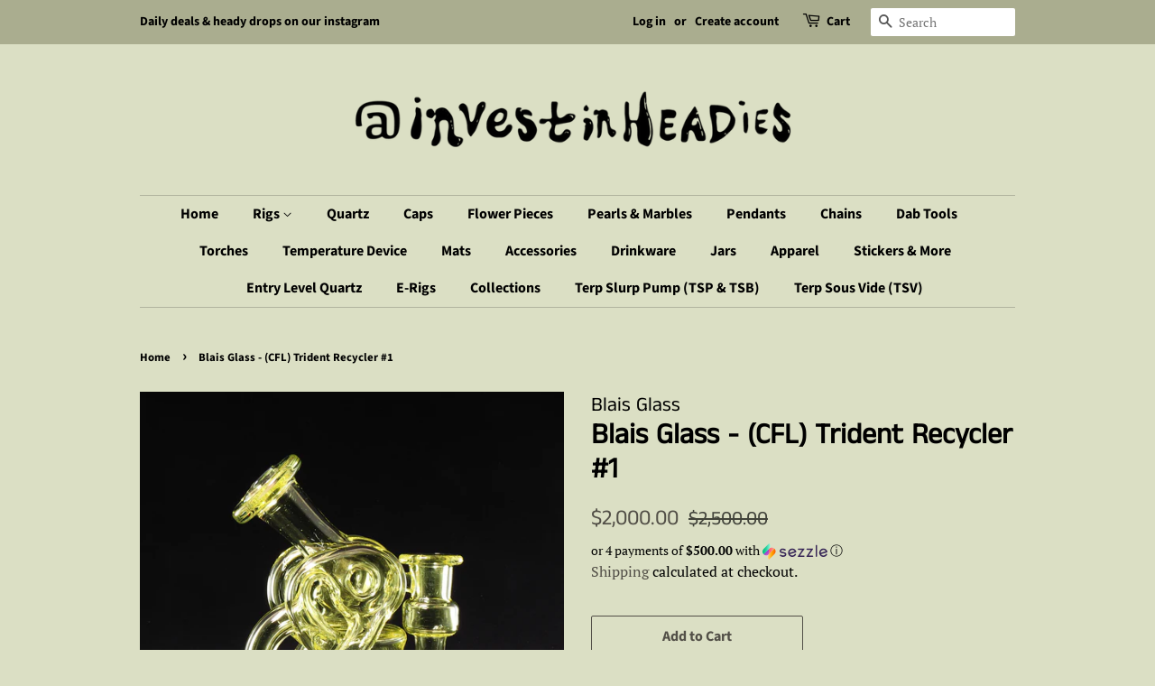

--- FILE ---
content_type: text/html; charset=utf-8
request_url: https://investinheadies.com/products/blais-glass-cfl-trident-recycler-1
body_size: 26164
content:
<!doctype html>
<html class="no-js">
<head>

  <!-- Basic page needs ================================================== -->
  <meta charset="utf-8">
  <meta http-equiv="X-UA-Compatible" content="IE=edge,chrome=1">

  

  <!-- Title and description ================================================== -->
  <title>
  Blais Glass - (CFL) Trident Recycler #1 &ndash; Invest in Headies
  </title>

  
  <meta name="description" content="Blais Glass, based out of the Bay Area, has been a staple in the local glass scene for about a decade. Combining art and science to a higher level, Jeff has always been an innovator. His ability to make nano and micro rigs that function show his attention to detail at the smallest level. This Mojo CFL Trident micro rec">
  

  <!-- Social meta ================================================== -->
  <!-- /snippets/social-meta-tags.liquid -->




<meta property="og:site_name" content="Invest in Headies">
<meta property="og:url" content="https://investinheadies.com/products/blais-glass-cfl-trident-recycler-1">
<meta property="og:title" content="Blais Glass - (CFL) Trident Recycler #1">
<meta property="og:type" content="product">
<meta property="og:description" content="Blais Glass, based out of the Bay Area, has been a staple in the local glass scene for about a decade. Combining art and science to a higher level, Jeff has always been an innovator. His ability to make nano and micro rigs that function show his attention to detail at the smallest level. This Mojo CFL Trident micro rec">

  <meta property="og:price:amount" content="2,000.00">
  <meta property="og:price:currency" content="USD">

<meta property="og:image" content="http://investinheadies.com/cdn/shop/products/Blais-TridentRecycler_1CFLIMG_0014_1200x1200.jpg?v=1661282905"><meta property="og:image" content="http://investinheadies.com/cdn/shop/products/PXL_20220823_185401818_2_1200x1200.jpg?v=1661283184"><meta property="og:image" content="http://investinheadies.com/cdn/shop/products/Blais-TridentRecycler_1CFLIMG_0015_1200x1200.jpg?v=1661283184">
<meta property="og:image:secure_url" content="https://investinheadies.com/cdn/shop/products/Blais-TridentRecycler_1CFLIMG_0014_1200x1200.jpg?v=1661282905"><meta property="og:image:secure_url" content="https://investinheadies.com/cdn/shop/products/PXL_20220823_185401818_2_1200x1200.jpg?v=1661283184"><meta property="og:image:secure_url" content="https://investinheadies.com/cdn/shop/products/Blais-TridentRecycler_1CFLIMG_0015_1200x1200.jpg?v=1661283184">


  <meta name="twitter:site" content="@investinheadies">

<meta name="twitter:card" content="summary_large_image">
<meta name="twitter:title" content="Blais Glass - (CFL) Trident Recycler #1">
<meta name="twitter:description" content="Blais Glass, based out of the Bay Area, has been a staple in the local glass scene for about a decade. Combining art and science to a higher level, Jeff has always been an innovator. His ability to make nano and micro rigs that function show his attention to detail at the smallest level. This Mojo CFL Trident micro rec">


  <!-- Helpers ================================================== -->
  <link rel="canonical" href="https://investinheadies.com/products/blais-glass-cfl-trident-recycler-1">
  <meta name="viewport" content="width=device-width,initial-scale=1">
  <meta name="theme-color" content="#524f47">

  <!-- CSS ================================================== -->
  <link href="//investinheadies.com/cdn/shop/t/8/assets/timber.scss.css?v=82440874436805228781759259407" rel="stylesheet" type="text/css" media="all" />
  <link href="//investinheadies.com/cdn/shop/t/8/assets/theme.scss.css?v=183352052082999134541759259407" rel="stylesheet" type="text/css" media="all" />

  <script>
    window.theme = window.theme || {};

    var theme = {
      strings: {
        addToCart: "Add to Cart",
        soldOut: "Sold Out",
        unavailable: "Unavailable",
        zoomClose: "Close (Esc)",
        zoomPrev: "Previous (Left arrow key)",
        zoomNext: "Next (Right arrow key)",
        addressError: "Error looking up that address",
        addressNoResults: "No results for that address",
        addressQueryLimit: "You have exceeded the Google API usage limit. Consider upgrading to a \u003ca href=\"https:\/\/developers.google.com\/maps\/premium\/usage-limits\"\u003ePremium Plan\u003c\/a\u003e.",
        authError: "There was a problem authenticating your Google Maps API Key."
      },
      settings: {
        // Adding some settings to allow the editor to update correctly when they are changed
        enableWideLayout: false,
        typeAccentTransform: false,
        typeAccentSpacing: false,
        baseFontSize: '17px',
        headerBaseFontSize: '32px',
        accentFontSize: '16px'
      },
      variables: {
        mediaQueryMedium: 'screen and (max-width: 768px)',
        bpSmall: false
      },
      moneyFormat: "${{amount}}"
    }

    document.documentElement.className = document.documentElement.className.replace('no-js', 'supports-js');
  </script>

  <!-- Header hook for plugins ================================================== -->
  <script>window.performance && window.performance.mark && window.performance.mark('shopify.content_for_header.start');</script><meta name="facebook-domain-verification" content="fgsmqsencm83a166itm6eetrxgxpbx">
<meta name="facebook-domain-verification" content="enhx2w6zmldf67bprnx8i35nh35ugb">
<meta id="shopify-digital-wallet" name="shopify-digital-wallet" content="/8500576327/digital_wallets/dialog">
<link rel="alternate" type="application/json+oembed" href="https://investinheadies.com/products/blais-glass-cfl-trident-recycler-1.oembed">
<script async="async" src="/checkouts/internal/preloads.js?locale=en-US"></script>
<script id="shopify-features" type="application/json">{"accessToken":"9a6067f3a24dcf95bb984d1bd62c9ccf","betas":["rich-media-storefront-analytics"],"domain":"investinheadies.com","predictiveSearch":true,"shopId":8500576327,"locale":"en"}</script>
<script>var Shopify = Shopify || {};
Shopify.shop = "investinheadies.myshopify.com";
Shopify.locale = "en";
Shopify.currency = {"active":"USD","rate":"1.0"};
Shopify.country = "US";
Shopify.theme = {"name":"Minimal","id":80238772295,"schema_name":"Minimal","schema_version":"11.7.7","theme_store_id":380,"role":"main"};
Shopify.theme.handle = "null";
Shopify.theme.style = {"id":null,"handle":null};
Shopify.cdnHost = "investinheadies.com/cdn";
Shopify.routes = Shopify.routes || {};
Shopify.routes.root = "/";</script>
<script type="module">!function(o){(o.Shopify=o.Shopify||{}).modules=!0}(window);</script>
<script>!function(o){function n(){var o=[];function n(){o.push(Array.prototype.slice.apply(arguments))}return n.q=o,n}var t=o.Shopify=o.Shopify||{};t.loadFeatures=n(),t.autoloadFeatures=n()}(window);</script>
<script id="shop-js-analytics" type="application/json">{"pageType":"product"}</script>
<script defer="defer" async type="module" src="//investinheadies.com/cdn/shopifycloud/shop-js/modules/v2/client.init-shop-cart-sync_WVOgQShq.en.esm.js"></script>
<script defer="defer" async type="module" src="//investinheadies.com/cdn/shopifycloud/shop-js/modules/v2/chunk.common_C_13GLB1.esm.js"></script>
<script defer="defer" async type="module" src="//investinheadies.com/cdn/shopifycloud/shop-js/modules/v2/chunk.modal_CLfMGd0m.esm.js"></script>
<script type="module">
  await import("//investinheadies.com/cdn/shopifycloud/shop-js/modules/v2/client.init-shop-cart-sync_WVOgQShq.en.esm.js");
await import("//investinheadies.com/cdn/shopifycloud/shop-js/modules/v2/chunk.common_C_13GLB1.esm.js");
await import("//investinheadies.com/cdn/shopifycloud/shop-js/modules/v2/chunk.modal_CLfMGd0m.esm.js");

  window.Shopify.SignInWithShop?.initShopCartSync?.({"fedCMEnabled":true,"windoidEnabled":true});

</script>
<script id="__st">var __st={"a":8500576327,"offset":-28800,"reqid":"752fec47-c10e-474c-827c-ececd8036b18-1769531921","pageurl":"investinheadies.com\/products\/blais-glass-cfl-trident-recycler-1","u":"922f060a30fa","p":"product","rtyp":"product","rid":6691024076871};</script>
<script>window.ShopifyPaypalV4VisibilityTracking = true;</script>
<script id="captcha-bootstrap">!function(){'use strict';const t='contact',e='account',n='new_comment',o=[[t,t],['blogs',n],['comments',n],[t,'customer']],c=[[e,'customer_login'],[e,'guest_login'],[e,'recover_customer_password'],[e,'create_customer']],r=t=>t.map((([t,e])=>`form[action*='/${t}']:not([data-nocaptcha='true']) input[name='form_type'][value='${e}']`)).join(','),a=t=>()=>t?[...document.querySelectorAll(t)].map((t=>t.form)):[];function s(){const t=[...o],e=r(t);return a(e)}const i='password',u='form_key',d=['recaptcha-v3-token','g-recaptcha-response','h-captcha-response',i],f=()=>{try{return window.sessionStorage}catch{return}},m='__shopify_v',_=t=>t.elements[u];function p(t,e,n=!1){try{const o=window.sessionStorage,c=JSON.parse(o.getItem(e)),{data:r}=function(t){const{data:e,action:n}=t;return t[m]||n?{data:e,action:n}:{data:t,action:n}}(c);for(const[e,n]of Object.entries(r))t.elements[e]&&(t.elements[e].value=n);n&&o.removeItem(e)}catch(o){console.error('form repopulation failed',{error:o})}}const l='form_type',E='cptcha';function T(t){t.dataset[E]=!0}const w=window,h=w.document,L='Shopify',v='ce_forms',y='captcha';let A=!1;((t,e)=>{const n=(g='f06e6c50-85a8-45c8-87d0-21a2b65856fe',I='https://cdn.shopify.com/shopifycloud/storefront-forms-hcaptcha/ce_storefront_forms_captcha_hcaptcha.v1.5.2.iife.js',D={infoText:'Protected by hCaptcha',privacyText:'Privacy',termsText:'Terms'},(t,e,n)=>{const o=w[L][v],c=o.bindForm;if(c)return c(t,g,e,D).then(n);var r;o.q.push([[t,g,e,D],n]),r=I,A||(h.body.append(Object.assign(h.createElement('script'),{id:'captcha-provider',async:!0,src:r})),A=!0)});var g,I,D;w[L]=w[L]||{},w[L][v]=w[L][v]||{},w[L][v].q=[],w[L][y]=w[L][y]||{},w[L][y].protect=function(t,e){n(t,void 0,e),T(t)},Object.freeze(w[L][y]),function(t,e,n,w,h,L){const[v,y,A,g]=function(t,e,n){const i=e?o:[],u=t?c:[],d=[...i,...u],f=r(d),m=r(i),_=r(d.filter((([t,e])=>n.includes(e))));return[a(f),a(m),a(_),s()]}(w,h,L),I=t=>{const e=t.target;return e instanceof HTMLFormElement?e:e&&e.form},D=t=>v().includes(t);t.addEventListener('submit',(t=>{const e=I(t);if(!e)return;const n=D(e)&&!e.dataset.hcaptchaBound&&!e.dataset.recaptchaBound,o=_(e),c=g().includes(e)&&(!o||!o.value);(n||c)&&t.preventDefault(),c&&!n&&(function(t){try{if(!f())return;!function(t){const e=f();if(!e)return;const n=_(t);if(!n)return;const o=n.value;o&&e.removeItem(o)}(t);const e=Array.from(Array(32),(()=>Math.random().toString(36)[2])).join('');!function(t,e){_(t)||t.append(Object.assign(document.createElement('input'),{type:'hidden',name:u})),t.elements[u].value=e}(t,e),function(t,e){const n=f();if(!n)return;const o=[...t.querySelectorAll(`input[type='${i}']`)].map((({name:t})=>t)),c=[...d,...o],r={};for(const[a,s]of new FormData(t).entries())c.includes(a)||(r[a]=s);n.setItem(e,JSON.stringify({[m]:1,action:t.action,data:r}))}(t,e)}catch(e){console.error('failed to persist form',e)}}(e),e.submit())}));const S=(t,e)=>{t&&!t.dataset[E]&&(n(t,e.some((e=>e===t))),T(t))};for(const o of['focusin','change'])t.addEventListener(o,(t=>{const e=I(t);D(e)&&S(e,y())}));const B=e.get('form_key'),M=e.get(l),P=B&&M;t.addEventListener('DOMContentLoaded',(()=>{const t=y();if(P)for(const e of t)e.elements[l].value===M&&p(e,B);[...new Set([...A(),...v().filter((t=>'true'===t.dataset.shopifyCaptcha))])].forEach((e=>S(e,t)))}))}(h,new URLSearchParams(w.location.search),n,t,e,['guest_login'])})(!0,!0)}();</script>
<script integrity="sha256-4kQ18oKyAcykRKYeNunJcIwy7WH5gtpwJnB7kiuLZ1E=" data-source-attribution="shopify.loadfeatures" defer="defer" src="//investinheadies.com/cdn/shopifycloud/storefront/assets/storefront/load_feature-a0a9edcb.js" crossorigin="anonymous"></script>
<script data-source-attribution="shopify.dynamic_checkout.dynamic.init">var Shopify=Shopify||{};Shopify.PaymentButton=Shopify.PaymentButton||{isStorefrontPortableWallets:!0,init:function(){window.Shopify.PaymentButton.init=function(){};var t=document.createElement("script");t.src="https://investinheadies.com/cdn/shopifycloud/portable-wallets/latest/portable-wallets.en.js",t.type="module",document.head.appendChild(t)}};
</script>
<script data-source-attribution="shopify.dynamic_checkout.buyer_consent">
  function portableWalletsHideBuyerConsent(e){var t=document.getElementById("shopify-buyer-consent"),n=document.getElementById("shopify-subscription-policy-button");t&&n&&(t.classList.add("hidden"),t.setAttribute("aria-hidden","true"),n.removeEventListener("click",e))}function portableWalletsShowBuyerConsent(e){var t=document.getElementById("shopify-buyer-consent"),n=document.getElementById("shopify-subscription-policy-button");t&&n&&(t.classList.remove("hidden"),t.removeAttribute("aria-hidden"),n.addEventListener("click",e))}window.Shopify?.PaymentButton&&(window.Shopify.PaymentButton.hideBuyerConsent=portableWalletsHideBuyerConsent,window.Shopify.PaymentButton.showBuyerConsent=portableWalletsShowBuyerConsent);
</script>
<script>
  function portableWalletsCleanup(e){e&&e.src&&console.error("Failed to load portable wallets script "+e.src);var t=document.querySelectorAll("shopify-accelerated-checkout .shopify-payment-button__skeleton, shopify-accelerated-checkout-cart .wallet-cart-button__skeleton"),e=document.getElementById("shopify-buyer-consent");for(let e=0;e<t.length;e++)t[e].remove();e&&e.remove()}function portableWalletsNotLoadedAsModule(e){e instanceof ErrorEvent&&"string"==typeof e.message&&e.message.includes("import.meta")&&"string"==typeof e.filename&&e.filename.includes("portable-wallets")&&(window.removeEventListener("error",portableWalletsNotLoadedAsModule),window.Shopify.PaymentButton.failedToLoad=e,"loading"===document.readyState?document.addEventListener("DOMContentLoaded",window.Shopify.PaymentButton.init):window.Shopify.PaymentButton.init())}window.addEventListener("error",portableWalletsNotLoadedAsModule);
</script>

<script type="module" src="https://investinheadies.com/cdn/shopifycloud/portable-wallets/latest/portable-wallets.en.js" onError="portableWalletsCleanup(this)" crossorigin="anonymous"></script>
<script nomodule>
  document.addEventListener("DOMContentLoaded", portableWalletsCleanup);
</script>

<link id="shopify-accelerated-checkout-styles" rel="stylesheet" media="screen" href="https://investinheadies.com/cdn/shopifycloud/portable-wallets/latest/accelerated-checkout-backwards-compat.css" crossorigin="anonymous">
<style id="shopify-accelerated-checkout-cart">
        #shopify-buyer-consent {
  margin-top: 1em;
  display: inline-block;
  width: 100%;
}

#shopify-buyer-consent.hidden {
  display: none;
}

#shopify-subscription-policy-button {
  background: none;
  border: none;
  padding: 0;
  text-decoration: underline;
  font-size: inherit;
  cursor: pointer;
}

#shopify-subscription-policy-button::before {
  box-shadow: none;
}

      </style>

<script>window.performance && window.performance.mark && window.performance.mark('shopify.content_for_header.end');</script>

  <script src="//investinheadies.com/cdn/shop/t/8/assets/jquery-2.2.3.min.js?v=58211863146907186831576430963" type="text/javascript"></script>

  <script src="//investinheadies.com/cdn/shop/t/8/assets/lazysizes.min.js?v=155223123402716617051576430963" async="async"></script>

  
  

<!-- BEGIN app block: shopify://apps/klaviyo-email-marketing-sms/blocks/klaviyo-onsite-embed/2632fe16-c075-4321-a88b-50b567f42507 -->












  <script async src="https://static.klaviyo.com/onsite/js/T9PUqV/klaviyo.js?company_id=T9PUqV"></script>
  <script>!function(){if(!window.klaviyo){window._klOnsite=window._klOnsite||[];try{window.klaviyo=new Proxy({},{get:function(n,i){return"push"===i?function(){var n;(n=window._klOnsite).push.apply(n,arguments)}:function(){for(var n=arguments.length,o=new Array(n),w=0;w<n;w++)o[w]=arguments[w];var t="function"==typeof o[o.length-1]?o.pop():void 0,e=new Promise((function(n){window._klOnsite.push([i].concat(o,[function(i){t&&t(i),n(i)}]))}));return e}}})}catch(n){window.klaviyo=window.klaviyo||[],window.klaviyo.push=function(){var n;(n=window._klOnsite).push.apply(n,arguments)}}}}();</script>

  
    <script id="viewed_product">
      if (item == null) {
        var _learnq = _learnq || [];

        var MetafieldReviews = null
        var MetafieldYotpoRating = null
        var MetafieldYotpoCount = null
        var MetafieldLooxRating = null
        var MetafieldLooxCount = null
        var okendoProduct = null
        var okendoProductReviewCount = null
        var okendoProductReviewAverageValue = null
        try {
          // The following fields are used for Customer Hub recently viewed in order to add reviews.
          // This information is not part of __kla_viewed. Instead, it is part of __kla_viewed_reviewed_items
          MetafieldReviews = {};
          MetafieldYotpoRating = null
          MetafieldYotpoCount = null
          MetafieldLooxRating = null
          MetafieldLooxCount = null

          okendoProduct = null
          // If the okendo metafield is not legacy, it will error, which then requires the new json formatted data
          if (okendoProduct && 'error' in okendoProduct) {
            okendoProduct = null
          }
          okendoProductReviewCount = okendoProduct ? okendoProduct.reviewCount : null
          okendoProductReviewAverageValue = okendoProduct ? okendoProduct.reviewAverageValue : null
        } catch (error) {
          console.error('Error in Klaviyo onsite reviews tracking:', error);
        }

        var item = {
          Name: "Blais Glass - (CFL) Trident Recycler #1",
          ProductID: 6691024076871,
          Categories: ["1K-3k","All Products","All Rigs","Blais Glass","CFL Reactive","Recycler","Rigs"],
          ImageURL: "https://investinheadies.com/cdn/shop/products/Blais-TridentRecycler_1CFLIMG_0014_grande.jpg?v=1661282905",
          URL: "https://investinheadies.com/products/blais-glass-cfl-trident-recycler-1",
          Brand: "Blais Glass",
          Price: "$2,000.00",
          Value: "2,000.00",
          CompareAtPrice: "$2,500.00"
        };
        _learnq.push(['track', 'Viewed Product', item]);
        _learnq.push(['trackViewedItem', {
          Title: item.Name,
          ItemId: item.ProductID,
          Categories: item.Categories,
          ImageUrl: item.ImageURL,
          Url: item.URL,
          Metadata: {
            Brand: item.Brand,
            Price: item.Price,
            Value: item.Value,
            CompareAtPrice: item.CompareAtPrice
          },
          metafields:{
            reviews: MetafieldReviews,
            yotpo:{
              rating: MetafieldYotpoRating,
              count: MetafieldYotpoCount,
            },
            loox:{
              rating: MetafieldLooxRating,
              count: MetafieldLooxCount,
            },
            okendo: {
              rating: okendoProductReviewAverageValue,
              count: okendoProductReviewCount,
            }
          }
        }]);
      }
    </script>
  




  <script>
    window.klaviyoReviewsProductDesignMode = false
  </script>







<!-- END app block --><link href="https://monorail-edge.shopifysvc.com" rel="dns-prefetch">
<script>(function(){if ("sendBeacon" in navigator && "performance" in window) {try {var session_token_from_headers = performance.getEntriesByType('navigation')[0].serverTiming.find(x => x.name == '_s').description;} catch {var session_token_from_headers = undefined;}var session_cookie_matches = document.cookie.match(/_shopify_s=([^;]*)/);var session_token_from_cookie = session_cookie_matches && session_cookie_matches.length === 2 ? session_cookie_matches[1] : "";var session_token = session_token_from_headers || session_token_from_cookie || "";function handle_abandonment_event(e) {var entries = performance.getEntries().filter(function(entry) {return /monorail-edge.shopifysvc.com/.test(entry.name);});if (!window.abandonment_tracked && entries.length === 0) {window.abandonment_tracked = true;var currentMs = Date.now();var navigation_start = performance.timing.navigationStart;var payload = {shop_id: 8500576327,url: window.location.href,navigation_start,duration: currentMs - navigation_start,session_token,page_type: "product"};window.navigator.sendBeacon("https://monorail-edge.shopifysvc.com/v1/produce", JSON.stringify({schema_id: "online_store_buyer_site_abandonment/1.1",payload: payload,metadata: {event_created_at_ms: currentMs,event_sent_at_ms: currentMs}}));}}window.addEventListener('pagehide', handle_abandonment_event);}}());</script>
<script id="web-pixels-manager-setup">(function e(e,d,r,n,o){if(void 0===o&&(o={}),!Boolean(null===(a=null===(i=window.Shopify)||void 0===i?void 0:i.analytics)||void 0===a?void 0:a.replayQueue)){var i,a;window.Shopify=window.Shopify||{};var t=window.Shopify;t.analytics=t.analytics||{};var s=t.analytics;s.replayQueue=[],s.publish=function(e,d,r){return s.replayQueue.push([e,d,r]),!0};try{self.performance.mark("wpm:start")}catch(e){}var l=function(){var e={modern:/Edge?\/(1{2}[4-9]|1[2-9]\d|[2-9]\d{2}|\d{4,})\.\d+(\.\d+|)|Firefox\/(1{2}[4-9]|1[2-9]\d|[2-9]\d{2}|\d{4,})\.\d+(\.\d+|)|Chrom(ium|e)\/(9{2}|\d{3,})\.\d+(\.\d+|)|(Maci|X1{2}).+ Version\/(15\.\d+|(1[6-9]|[2-9]\d|\d{3,})\.\d+)([,.]\d+|)( \(\w+\)|)( Mobile\/\w+|) Safari\/|Chrome.+OPR\/(9{2}|\d{3,})\.\d+\.\d+|(CPU[ +]OS|iPhone[ +]OS|CPU[ +]iPhone|CPU IPhone OS|CPU iPad OS)[ +]+(15[._]\d+|(1[6-9]|[2-9]\d|\d{3,})[._]\d+)([._]\d+|)|Android:?[ /-](13[3-9]|1[4-9]\d|[2-9]\d{2}|\d{4,})(\.\d+|)(\.\d+|)|Android.+Firefox\/(13[5-9]|1[4-9]\d|[2-9]\d{2}|\d{4,})\.\d+(\.\d+|)|Android.+Chrom(ium|e)\/(13[3-9]|1[4-9]\d|[2-9]\d{2}|\d{4,})\.\d+(\.\d+|)|SamsungBrowser\/([2-9]\d|\d{3,})\.\d+/,legacy:/Edge?\/(1[6-9]|[2-9]\d|\d{3,})\.\d+(\.\d+|)|Firefox\/(5[4-9]|[6-9]\d|\d{3,})\.\d+(\.\d+|)|Chrom(ium|e)\/(5[1-9]|[6-9]\d|\d{3,})\.\d+(\.\d+|)([\d.]+$|.*Safari\/(?![\d.]+ Edge\/[\d.]+$))|(Maci|X1{2}).+ Version\/(10\.\d+|(1[1-9]|[2-9]\d|\d{3,})\.\d+)([,.]\d+|)( \(\w+\)|)( Mobile\/\w+|) Safari\/|Chrome.+OPR\/(3[89]|[4-9]\d|\d{3,})\.\d+\.\d+|(CPU[ +]OS|iPhone[ +]OS|CPU[ +]iPhone|CPU IPhone OS|CPU iPad OS)[ +]+(10[._]\d+|(1[1-9]|[2-9]\d|\d{3,})[._]\d+)([._]\d+|)|Android:?[ /-](13[3-9]|1[4-9]\d|[2-9]\d{2}|\d{4,})(\.\d+|)(\.\d+|)|Mobile Safari.+OPR\/([89]\d|\d{3,})\.\d+\.\d+|Android.+Firefox\/(13[5-9]|1[4-9]\d|[2-9]\d{2}|\d{4,})\.\d+(\.\d+|)|Android.+Chrom(ium|e)\/(13[3-9]|1[4-9]\d|[2-9]\d{2}|\d{4,})\.\d+(\.\d+|)|Android.+(UC? ?Browser|UCWEB|U3)[ /]?(15\.([5-9]|\d{2,})|(1[6-9]|[2-9]\d|\d{3,})\.\d+)\.\d+|SamsungBrowser\/(5\.\d+|([6-9]|\d{2,})\.\d+)|Android.+MQ{2}Browser\/(14(\.(9|\d{2,})|)|(1[5-9]|[2-9]\d|\d{3,})(\.\d+|))(\.\d+|)|K[Aa][Ii]OS\/(3\.\d+|([4-9]|\d{2,})\.\d+)(\.\d+|)/},d=e.modern,r=e.legacy,n=navigator.userAgent;return n.match(d)?"modern":n.match(r)?"legacy":"unknown"}(),u="modern"===l?"modern":"legacy",c=(null!=n?n:{modern:"",legacy:""})[u],f=function(e){return[e.baseUrl,"/wpm","/b",e.hashVersion,"modern"===e.buildTarget?"m":"l",".js"].join("")}({baseUrl:d,hashVersion:r,buildTarget:u}),m=function(e){var d=e.version,r=e.bundleTarget,n=e.surface,o=e.pageUrl,i=e.monorailEndpoint;return{emit:function(e){var a=e.status,t=e.errorMsg,s=(new Date).getTime(),l=JSON.stringify({metadata:{event_sent_at_ms:s},events:[{schema_id:"web_pixels_manager_load/3.1",payload:{version:d,bundle_target:r,page_url:o,status:a,surface:n,error_msg:t},metadata:{event_created_at_ms:s}}]});if(!i)return console&&console.warn&&console.warn("[Web Pixels Manager] No Monorail endpoint provided, skipping logging."),!1;try{return self.navigator.sendBeacon.bind(self.navigator)(i,l)}catch(e){}var u=new XMLHttpRequest;try{return u.open("POST",i,!0),u.setRequestHeader("Content-Type","text/plain"),u.send(l),!0}catch(e){return console&&console.warn&&console.warn("[Web Pixels Manager] Got an unhandled error while logging to Monorail."),!1}}}}({version:r,bundleTarget:l,surface:e.surface,pageUrl:self.location.href,monorailEndpoint:e.monorailEndpoint});try{o.browserTarget=l,function(e){var d=e.src,r=e.async,n=void 0===r||r,o=e.onload,i=e.onerror,a=e.sri,t=e.scriptDataAttributes,s=void 0===t?{}:t,l=document.createElement("script"),u=document.querySelector("head"),c=document.querySelector("body");if(l.async=n,l.src=d,a&&(l.integrity=a,l.crossOrigin="anonymous"),s)for(var f in s)if(Object.prototype.hasOwnProperty.call(s,f))try{l.dataset[f]=s[f]}catch(e){}if(o&&l.addEventListener("load",o),i&&l.addEventListener("error",i),u)u.appendChild(l);else{if(!c)throw new Error("Did not find a head or body element to append the script");c.appendChild(l)}}({src:f,async:!0,onload:function(){if(!function(){var e,d;return Boolean(null===(d=null===(e=window.Shopify)||void 0===e?void 0:e.analytics)||void 0===d?void 0:d.initialized)}()){var d=window.webPixelsManager.init(e)||void 0;if(d){var r=window.Shopify.analytics;r.replayQueue.forEach((function(e){var r=e[0],n=e[1],o=e[2];d.publishCustomEvent(r,n,o)})),r.replayQueue=[],r.publish=d.publishCustomEvent,r.visitor=d.visitor,r.initialized=!0}}},onerror:function(){return m.emit({status:"failed",errorMsg:"".concat(f," has failed to load")})},sri:function(e){var d=/^sha384-[A-Za-z0-9+/=]+$/;return"string"==typeof e&&d.test(e)}(c)?c:"",scriptDataAttributes:o}),m.emit({status:"loading"})}catch(e){m.emit({status:"failed",errorMsg:(null==e?void 0:e.message)||"Unknown error"})}}})({shopId: 8500576327,storefrontBaseUrl: "https://investinheadies.com",extensionsBaseUrl: "https://extensions.shopifycdn.com/cdn/shopifycloud/web-pixels-manager",monorailEndpoint: "https://monorail-edge.shopifysvc.com/unstable/produce_batch",surface: "storefront-renderer",enabledBetaFlags: ["2dca8a86"],webPixelsConfigList: [{"id":"286064923","configuration":"{\"pixel_id\":\"478771920344262\",\"pixel_type\":\"facebook_pixel\",\"metaapp_system_user_token\":\"-\"}","eventPayloadVersion":"v1","runtimeContext":"OPEN","scriptVersion":"ca16bc87fe92b6042fbaa3acc2fbdaa6","type":"APP","apiClientId":2329312,"privacyPurposes":["ANALYTICS","MARKETING","SALE_OF_DATA"],"dataSharingAdjustments":{"protectedCustomerApprovalScopes":["read_customer_address","read_customer_email","read_customer_name","read_customer_personal_data","read_customer_phone"]}},{"id":"shopify-app-pixel","configuration":"{}","eventPayloadVersion":"v1","runtimeContext":"STRICT","scriptVersion":"0450","apiClientId":"shopify-pixel","type":"APP","privacyPurposes":["ANALYTICS","MARKETING"]},{"id":"shopify-custom-pixel","eventPayloadVersion":"v1","runtimeContext":"LAX","scriptVersion":"0450","apiClientId":"shopify-pixel","type":"CUSTOM","privacyPurposes":["ANALYTICS","MARKETING"]}],isMerchantRequest: false,initData: {"shop":{"name":"Invest in Headies","paymentSettings":{"currencyCode":"USD"},"myshopifyDomain":"investinheadies.myshopify.com","countryCode":"US","storefrontUrl":"https:\/\/investinheadies.com"},"customer":null,"cart":null,"checkout":null,"productVariants":[{"price":{"amount":2000.0,"currencyCode":"USD"},"product":{"title":"Blais Glass - (CFL) Trident Recycler #1","vendor":"Blais Glass","id":"6691024076871","untranslatedTitle":"Blais Glass - (CFL) Trident Recycler #1","url":"\/products\/blais-glass-cfl-trident-recycler-1","type":"Rig"},"id":"39771821768775","image":{"src":"\/\/investinheadies.com\/cdn\/shop\/products\/Blais-TridentRecycler_1CFLIMG_0014.jpg?v=1661282905"},"sku":"","title":"Default Title","untranslatedTitle":"Default Title"}],"purchasingCompany":null},},"https://investinheadies.com/cdn","fcfee988w5aeb613cpc8e4bc33m6693e112",{"modern":"","legacy":""},{"shopId":"8500576327","storefrontBaseUrl":"https:\/\/investinheadies.com","extensionBaseUrl":"https:\/\/extensions.shopifycdn.com\/cdn\/shopifycloud\/web-pixels-manager","surface":"storefront-renderer","enabledBetaFlags":"[\"2dca8a86\"]","isMerchantRequest":"false","hashVersion":"fcfee988w5aeb613cpc8e4bc33m6693e112","publish":"custom","events":"[[\"page_viewed\",{}],[\"product_viewed\",{\"productVariant\":{\"price\":{\"amount\":2000.0,\"currencyCode\":\"USD\"},\"product\":{\"title\":\"Blais Glass - (CFL) Trident Recycler #1\",\"vendor\":\"Blais Glass\",\"id\":\"6691024076871\",\"untranslatedTitle\":\"Blais Glass - (CFL) Trident Recycler #1\",\"url\":\"\/products\/blais-glass-cfl-trident-recycler-1\",\"type\":\"Rig\"},\"id\":\"39771821768775\",\"image\":{\"src\":\"\/\/investinheadies.com\/cdn\/shop\/products\/Blais-TridentRecycler_1CFLIMG_0014.jpg?v=1661282905\"},\"sku\":\"\",\"title\":\"Default Title\",\"untranslatedTitle\":\"Default Title\"}}]]"});</script><script>
  window.ShopifyAnalytics = window.ShopifyAnalytics || {};
  window.ShopifyAnalytics.meta = window.ShopifyAnalytics.meta || {};
  window.ShopifyAnalytics.meta.currency = 'USD';
  var meta = {"product":{"id":6691024076871,"gid":"gid:\/\/shopify\/Product\/6691024076871","vendor":"Blais Glass","type":"Rig","handle":"blais-glass-cfl-trident-recycler-1","variants":[{"id":39771821768775,"price":200000,"name":"Blais Glass - (CFL) Trident Recycler #1","public_title":null,"sku":""}],"remote":false},"page":{"pageType":"product","resourceType":"product","resourceId":6691024076871,"requestId":"752fec47-c10e-474c-827c-ececd8036b18-1769531921"}};
  for (var attr in meta) {
    window.ShopifyAnalytics.meta[attr] = meta[attr];
  }
</script>
<script class="analytics">
  (function () {
    var customDocumentWrite = function(content) {
      var jquery = null;

      if (window.jQuery) {
        jquery = window.jQuery;
      } else if (window.Checkout && window.Checkout.$) {
        jquery = window.Checkout.$;
      }

      if (jquery) {
        jquery('body').append(content);
      }
    };

    var hasLoggedConversion = function(token) {
      if (token) {
        return document.cookie.indexOf('loggedConversion=' + token) !== -1;
      }
      return false;
    }

    var setCookieIfConversion = function(token) {
      if (token) {
        var twoMonthsFromNow = new Date(Date.now());
        twoMonthsFromNow.setMonth(twoMonthsFromNow.getMonth() + 2);

        document.cookie = 'loggedConversion=' + token + '; expires=' + twoMonthsFromNow;
      }
    }

    var trekkie = window.ShopifyAnalytics.lib = window.trekkie = window.trekkie || [];
    if (trekkie.integrations) {
      return;
    }
    trekkie.methods = [
      'identify',
      'page',
      'ready',
      'track',
      'trackForm',
      'trackLink'
    ];
    trekkie.factory = function(method) {
      return function() {
        var args = Array.prototype.slice.call(arguments);
        args.unshift(method);
        trekkie.push(args);
        return trekkie;
      };
    };
    for (var i = 0; i < trekkie.methods.length; i++) {
      var key = trekkie.methods[i];
      trekkie[key] = trekkie.factory(key);
    }
    trekkie.load = function(config) {
      trekkie.config = config || {};
      trekkie.config.initialDocumentCookie = document.cookie;
      var first = document.getElementsByTagName('script')[0];
      var script = document.createElement('script');
      script.type = 'text/javascript';
      script.onerror = function(e) {
        var scriptFallback = document.createElement('script');
        scriptFallback.type = 'text/javascript';
        scriptFallback.onerror = function(error) {
                var Monorail = {
      produce: function produce(monorailDomain, schemaId, payload) {
        var currentMs = new Date().getTime();
        var event = {
          schema_id: schemaId,
          payload: payload,
          metadata: {
            event_created_at_ms: currentMs,
            event_sent_at_ms: currentMs
          }
        };
        return Monorail.sendRequest("https://" + monorailDomain + "/v1/produce", JSON.stringify(event));
      },
      sendRequest: function sendRequest(endpointUrl, payload) {
        // Try the sendBeacon API
        if (window && window.navigator && typeof window.navigator.sendBeacon === 'function' && typeof window.Blob === 'function' && !Monorail.isIos12()) {
          var blobData = new window.Blob([payload], {
            type: 'text/plain'
          });

          if (window.navigator.sendBeacon(endpointUrl, blobData)) {
            return true;
          } // sendBeacon was not successful

        } // XHR beacon

        var xhr = new XMLHttpRequest();

        try {
          xhr.open('POST', endpointUrl);
          xhr.setRequestHeader('Content-Type', 'text/plain');
          xhr.send(payload);
        } catch (e) {
          console.log(e);
        }

        return false;
      },
      isIos12: function isIos12() {
        return window.navigator.userAgent.lastIndexOf('iPhone; CPU iPhone OS 12_') !== -1 || window.navigator.userAgent.lastIndexOf('iPad; CPU OS 12_') !== -1;
      }
    };
    Monorail.produce('monorail-edge.shopifysvc.com',
      'trekkie_storefront_load_errors/1.1',
      {shop_id: 8500576327,
      theme_id: 80238772295,
      app_name: "storefront",
      context_url: window.location.href,
      source_url: "//investinheadies.com/cdn/s/trekkie.storefront.a804e9514e4efded663580eddd6991fcc12b5451.min.js"});

        };
        scriptFallback.async = true;
        scriptFallback.src = '//investinheadies.com/cdn/s/trekkie.storefront.a804e9514e4efded663580eddd6991fcc12b5451.min.js';
        first.parentNode.insertBefore(scriptFallback, first);
      };
      script.async = true;
      script.src = '//investinheadies.com/cdn/s/trekkie.storefront.a804e9514e4efded663580eddd6991fcc12b5451.min.js';
      first.parentNode.insertBefore(script, first);
    };
    trekkie.load(
      {"Trekkie":{"appName":"storefront","development":false,"defaultAttributes":{"shopId":8500576327,"isMerchantRequest":null,"themeId":80238772295,"themeCityHash":"4260056739915796009","contentLanguage":"en","currency":"USD","eventMetadataId":"2f527e75-09fc-49d7-9594-7578064d69e0"},"isServerSideCookieWritingEnabled":true,"monorailRegion":"shop_domain","enabledBetaFlags":["65f19447"]},"Session Attribution":{},"S2S":{"facebookCapiEnabled":true,"source":"trekkie-storefront-renderer","apiClientId":580111}}
    );

    var loaded = false;
    trekkie.ready(function() {
      if (loaded) return;
      loaded = true;

      window.ShopifyAnalytics.lib = window.trekkie;

      var originalDocumentWrite = document.write;
      document.write = customDocumentWrite;
      try { window.ShopifyAnalytics.merchantGoogleAnalytics.call(this); } catch(error) {};
      document.write = originalDocumentWrite;

      window.ShopifyAnalytics.lib.page(null,{"pageType":"product","resourceType":"product","resourceId":6691024076871,"requestId":"752fec47-c10e-474c-827c-ececd8036b18-1769531921","shopifyEmitted":true});

      var match = window.location.pathname.match(/checkouts\/(.+)\/(thank_you|post_purchase)/)
      var token = match? match[1]: undefined;
      if (!hasLoggedConversion(token)) {
        setCookieIfConversion(token);
        window.ShopifyAnalytics.lib.track("Viewed Product",{"currency":"USD","variantId":39771821768775,"productId":6691024076871,"productGid":"gid:\/\/shopify\/Product\/6691024076871","name":"Blais Glass - (CFL) Trident Recycler #1","price":"2000.00","sku":"","brand":"Blais Glass","variant":null,"category":"Rig","nonInteraction":true,"remote":false},undefined,undefined,{"shopifyEmitted":true});
      window.ShopifyAnalytics.lib.track("monorail:\/\/trekkie_storefront_viewed_product\/1.1",{"currency":"USD","variantId":39771821768775,"productId":6691024076871,"productGid":"gid:\/\/shopify\/Product\/6691024076871","name":"Blais Glass - (CFL) Trident Recycler #1","price":"2000.00","sku":"","brand":"Blais Glass","variant":null,"category":"Rig","nonInteraction":true,"remote":false,"referer":"https:\/\/investinheadies.com\/products\/blais-glass-cfl-trident-recycler-1"});
      }
    });


        var eventsListenerScript = document.createElement('script');
        eventsListenerScript.async = true;
        eventsListenerScript.src = "//investinheadies.com/cdn/shopifycloud/storefront/assets/shop_events_listener-3da45d37.js";
        document.getElementsByTagName('head')[0].appendChild(eventsListenerScript);

})();</script>
<script
  defer
  src="https://investinheadies.com/cdn/shopifycloud/perf-kit/shopify-perf-kit-3.0.4.min.js"
  data-application="storefront-renderer"
  data-shop-id="8500576327"
  data-render-region="gcp-us-east1"
  data-page-type="product"
  data-theme-instance-id="80238772295"
  data-theme-name="Minimal"
  data-theme-version="11.7.7"
  data-monorail-region="shop_domain"
  data-resource-timing-sampling-rate="10"
  data-shs="true"
  data-shs-beacon="true"
  data-shs-export-with-fetch="true"
  data-shs-logs-sample-rate="1"
  data-shs-beacon-endpoint="https://investinheadies.com/api/collect"
></script>
</head>

<body id="blais-glass-cfl-trident-recycler-1" class="template-product"><!-- "snippets/socialshopwave-helper.liquid" was not rendered, the associated app was uninstalled -->

  <div id="shopify-section-header" class="shopify-section"><style>
  .logo__image-wrapper {
    max-width: 600px;
  }
  /*================= If logo is above navigation ================== */
  
    .site-nav {
      
        border-top: 1px solid #b1b49f;
        border-bottom: 1px solid #b1b49f;
      
      margin-top: 30px;
    }

    
      .logo__image-wrapper {
        margin: 0 auto;
      }
    
  

  /*============ If logo is on the same line as navigation ============ */
  


  
</style>

<div data-section-id="header" data-section-type="header-section">
  <div class="header-bar">
    <div class="wrapper medium-down--hide">
      <div class="post-large--display-table">

        
          <div class="header-bar__left post-large--display-table-cell">

            

            

            
              <div class="header-bar__module header-bar__message">
                
                  <a href="https://instagram.com/investinheadiesgallery">
                
                  Daily deals &amp; heady drops on our instagram
                
                  </a>
                
              </div>
            

          </div>
        

        <div class="header-bar__right post-large--display-table-cell">

          
            <ul class="header-bar__module header-bar__module--list">
              
                <li>
                  <a href="/account/login" id="customer_login_link">Log in</a>
                </li>
                <li>or</li>
                <li>
                  <a href="/account/register" id="customer_register_link">Create account</a>
                </li>
              
            </ul>
          

          <div class="header-bar__module">
            <span class="header-bar__sep" aria-hidden="true"></span>
            <a href="/cart" class="cart-page-link">
              <span class="icon icon-cart header-bar__cart-icon" aria-hidden="true"></span>
            </a>
          </div>

          <div class="header-bar__module">
            <a href="/cart" class="cart-page-link">
              Cart
              <span class="cart-count header-bar__cart-count hidden-count">0</span>
            </a>
          </div>

          
            
              <div class="header-bar__module header-bar__search">
                


  <form action="/search" method="get" class="header-bar__search-form clearfix" role="search">
    
    <button type="submit" class="btn btn--search icon-fallback-text header-bar__search-submit">
      <span class="icon icon-search" aria-hidden="true"></span>
      <span class="fallback-text">Search</span>
    </button>
    <input type="search" name="q" value="" aria-label="Search" class="header-bar__search-input" placeholder="Search">
  </form>


              </div>
            
          

        </div>
      </div>
    </div>

    <div class="wrapper post-large--hide announcement-bar--mobile">
      
        
          <a href="https://instagram.com/investinheadiesgallery">
        
          <span>Daily deals &amp; heady drops on our instagram</span>
        
          </a>
        
      
    </div>

    <div class="wrapper post-large--hide">
      
        <button type="button" class="mobile-nav-trigger" id="MobileNavTrigger" aria-controls="MobileNav" aria-expanded="false">
          <span class="icon icon-hamburger" aria-hidden="true"></span>
          Menu
        </button>
      
      <a href="/cart" class="cart-page-link mobile-cart-page-link">
        <span class="icon icon-cart header-bar__cart-icon" aria-hidden="true"></span>
        Cart <span class="cart-count hidden-count">0</span>
      </a>
    </div>
    <nav role="navigation">
  <ul id="MobileNav" class="mobile-nav post-large--hide">
    
      
        <li class="mobile-nav__link">
          <a
            href="/"
            class="mobile-nav"
            >
            Home
          </a>
        </li>
      
    
      
        
        <li class="mobile-nav__link" aria-haspopup="true">
          <a
            href="/pages/rigs"
            class="mobile-nav__sublist-trigger"
            aria-controls="MobileNav-Parent-2"
            aria-expanded="false">
            Rigs
            <span class="icon-fallback-text mobile-nav__sublist-expand" aria-hidden="true">
  <span class="icon icon-plus" aria-hidden="true"></span>
  <span class="fallback-text">+</span>
</span>
<span class="icon-fallback-text mobile-nav__sublist-contract" aria-hidden="true">
  <span class="icon icon-minus" aria-hidden="true"></span>
  <span class="fallback-text">-</span>
</span>

          </a>
          <ul
            id="MobileNav-Parent-2"
            class="mobile-nav__sublist">
            
            
              
                <li class="mobile-nav__sublist-link">
                  <a
                    href="/collections/recycler"
                    >
                    Recyclers
                  </a>
                </li>
              
            
              
                <li class="mobile-nav__sublist-link">
                  <a
                    href="/collections/jammer"
                    >
                    Jammer
                  </a>
                </li>
              
            
              
                <li class="mobile-nav__sublist-link">
                  <a
                    href="/collections/mini-tube"
                    >
                    Mini Tube
                  </a>
                </li>
              
            
              
                <li class="mobile-nav__sublist-link">
                  <a
                    href="/collections/sculpture"
                    >
                    Sculpture
                  </a>
                </li>
              
            
              
                <li class="mobile-nav__sublist-link">
                  <a
                    href="/collections/dab-rigs"
                    >
                    All 
                  </a>
                </li>
              
            
          </ul>
        </li>
      
    
      
        <li class="mobile-nav__link">
          <a
            href="/collections/quartz"
            class="mobile-nav"
            >
            Quartz
          </a>
        </li>
      
    
      
        <li class="mobile-nav__link">
          <a
            href="/collections/caps"
            class="mobile-nav"
            >
            Caps
          </a>
        </li>
      
    
      
        <li class="mobile-nav__link">
          <a
            href="/collections/flower-pieces"
            class="mobile-nav"
            >
            Flower Pieces
          </a>
        </li>
      
    
      
        <li class="mobile-nav__link">
          <a
            href="/collections/pearls-marbles"
            class="mobile-nav"
            >
            Pearls &amp; Marbles 
          </a>
        </li>
      
    
      
        <li class="mobile-nav__link">
          <a
            href="/collections/pendants"
            class="mobile-nav"
            >
            Pendants
          </a>
        </li>
      
    
      
        <li class="mobile-nav__link">
          <a
            href="/collections/chains"
            class="mobile-nav"
            >
            Chains
          </a>
        </li>
      
    
      
        <li class="mobile-nav__link">
          <a
            href="/collections/dab-tools"
            class="mobile-nav"
            >
            Dab Tools 
          </a>
        </li>
      
    
      
        <li class="mobile-nav__link">
          <a
            href="/collections/torches"
            class="mobile-nav"
            >
            Torches
          </a>
        </li>
      
    
      
        <li class="mobile-nav__link">
          <a
            href="/collections/temperature-devices"
            class="mobile-nav"
            >
            Temperature Device
          </a>
        </li>
      
    
      
        <li class="mobile-nav__link">
          <a
            href="/collections/mood-mats"
            class="mobile-nav"
            >
            Mats
          </a>
        </li>
      
    
      
        <li class="mobile-nav__link">
          <a
            href="/collections/accessories"
            class="mobile-nav"
            >
            Accessories
          </a>
        </li>
      
    
      
        <li class="mobile-nav__link">
          <a
            href="/collections/drink-ware"
            class="mobile-nav"
            >
            Drinkware
          </a>
        </li>
      
    
      
        <li class="mobile-nav__link">
          <a
            href="/collections/jars"
            class="mobile-nav"
            >
            Jars
          </a>
        </li>
      
    
      
        <li class="mobile-nav__link">
          <a
            href="/collections/apparel"
            class="mobile-nav"
            >
            Apparel
          </a>
        </li>
      
    
      
        <li class="mobile-nav__link">
          <a
            href="/collections/stickers"
            class="mobile-nav"
            >
            Stickers &amp; More
          </a>
        </li>
      
    
      
        <li class="mobile-nav__link">
          <a
            href="/collections/entry-level-quartz"
            class="mobile-nav"
            >
            Entry Level Quartz
          </a>
        </li>
      
    
      
        <li class="mobile-nav__link">
          <a
            href="/collections/e-rigs"
            class="mobile-nav"
            >
            E-Rigs
          </a>
        </li>
      
    
      
        <li class="mobile-nav__link">
          <a
            href="/collections"
            class="mobile-nav"
            >
            Collections
          </a>
        </li>
      
    
      
        <li class="mobile-nav__link">
          <a
            href="https://terpslurppump.com/shop/"
            class="mobile-nav"
            >
            Terp Slurp Pump (TSP &amp; TSB)
          </a>
        </li>
      
    
      
        <li class="mobile-nav__link">
          <a
            href="https://terpsousvide.com/shop/"
            class="mobile-nav"
            >
            Terp Sous Vide (TSV)
          </a>
        </li>
      
    

    
      
        <li class="mobile-nav__link">
          <a href="/account/login" id="customer_login_link">Log in</a>
        </li>
        <li class="mobile-nav__link">
          <a href="/account/register" id="customer_register_link">Create account</a>
        </li>
      
    

    <li class="mobile-nav__link">
      
        <div class="header-bar__module header-bar__search">
          


  <form action="/search" method="get" class="header-bar__search-form clearfix" role="search">
    
    <button type="submit" class="btn btn--search icon-fallback-text header-bar__search-submit">
      <span class="icon icon-search" aria-hidden="true"></span>
      <span class="fallback-text">Search</span>
    </button>
    <input type="search" name="q" value="" aria-label="Search" class="header-bar__search-input" placeholder="Search">
  </form>


        </div>
      
    </li>
  </ul>
</nav>

  </div>

  <header class="site-header" role="banner">
    <div class="wrapper">

      
        <div class="grid--full">
          <div class="grid__item">
            
              <div class="h1 site-header__logo" itemscope itemtype="http://schema.org/Organization">
            
              
                <noscript>
                  
                  <div class="logo__image-wrapper">
                    <img src="//investinheadies.com/cdn/shop/files/otherlogo_600x.png?v=1615321055" alt="Invest in Headies" />
                  </div>
                </noscript>
                <div class="logo__image-wrapper supports-js">
                  <a href="/" itemprop="url" style="padding-top:17.77777777777778%;">
                    
                    <img class="logo__image lazyload"
                         src="//investinheadies.com/cdn/shop/files/otherlogo_300x300.png?v=1615321055"
                         data-src="//investinheadies.com/cdn/shop/files/otherlogo_{width}x.png?v=1615321055"
                         data-widths="[120, 180, 360, 540, 720, 900, 1080, 1296, 1512, 1728, 1944, 2048]"
                         data-aspectratio="5.625"
                         data-sizes="auto"
                         alt="Invest in Headies"
                         itemprop="logo">
                  </a>
                </div>
              
            
              </div>
            
          </div>
        </div>
        <div class="grid--full medium-down--hide">
          <div class="grid__item">
            
<nav>
  <ul class="site-nav" id="AccessibleNav">
    
      
        <li>
          <a
            href="/"
            class="site-nav__link"
            data-meganav-type="child"
            >
              Home
          </a>
        </li>
      
    
      
      
        <li
          class="site-nav--has-dropdown "
          aria-haspopup="true">
          <a
            href="/pages/rigs"
            class="site-nav__link"
            data-meganav-type="parent"
            aria-controls="MenuParent-2"
            aria-expanded="false"
            >
              Rigs
              <span class="icon icon-arrow-down" aria-hidden="true"></span>
          </a>
          <ul
            id="MenuParent-2"
            class="site-nav__dropdown "
            data-meganav-dropdown>
            
              
                <li>
                  <a
                    href="/collections/recycler"
                    class="site-nav__link"
                    data-meganav-type="child"
                    
                    tabindex="-1">
                      Recyclers
                  </a>
                </li>
              
            
              
                <li>
                  <a
                    href="/collections/jammer"
                    class="site-nav__link"
                    data-meganav-type="child"
                    
                    tabindex="-1">
                      Jammer
                  </a>
                </li>
              
            
              
                <li>
                  <a
                    href="/collections/mini-tube"
                    class="site-nav__link"
                    data-meganav-type="child"
                    
                    tabindex="-1">
                      Mini Tube
                  </a>
                </li>
              
            
              
                <li>
                  <a
                    href="/collections/sculpture"
                    class="site-nav__link"
                    data-meganav-type="child"
                    
                    tabindex="-1">
                      Sculpture
                  </a>
                </li>
              
            
              
                <li>
                  <a
                    href="/collections/dab-rigs"
                    class="site-nav__link"
                    data-meganav-type="child"
                    
                    tabindex="-1">
                      All 
                  </a>
                </li>
              
            
          </ul>
        </li>
      
    
      
        <li>
          <a
            href="/collections/quartz"
            class="site-nav__link"
            data-meganav-type="child"
            >
              Quartz
          </a>
        </li>
      
    
      
        <li>
          <a
            href="/collections/caps"
            class="site-nav__link"
            data-meganav-type="child"
            >
              Caps
          </a>
        </li>
      
    
      
        <li>
          <a
            href="/collections/flower-pieces"
            class="site-nav__link"
            data-meganav-type="child"
            >
              Flower Pieces
          </a>
        </li>
      
    
      
        <li>
          <a
            href="/collections/pearls-marbles"
            class="site-nav__link"
            data-meganav-type="child"
            >
              Pearls &amp; Marbles 
          </a>
        </li>
      
    
      
        <li>
          <a
            href="/collections/pendants"
            class="site-nav__link"
            data-meganav-type="child"
            >
              Pendants
          </a>
        </li>
      
    
      
        <li>
          <a
            href="/collections/chains"
            class="site-nav__link"
            data-meganav-type="child"
            >
              Chains
          </a>
        </li>
      
    
      
        <li>
          <a
            href="/collections/dab-tools"
            class="site-nav__link"
            data-meganav-type="child"
            >
              Dab Tools 
          </a>
        </li>
      
    
      
        <li>
          <a
            href="/collections/torches"
            class="site-nav__link"
            data-meganav-type="child"
            >
              Torches
          </a>
        </li>
      
    
      
        <li>
          <a
            href="/collections/temperature-devices"
            class="site-nav__link"
            data-meganav-type="child"
            >
              Temperature Device
          </a>
        </li>
      
    
      
        <li>
          <a
            href="/collections/mood-mats"
            class="site-nav__link"
            data-meganav-type="child"
            >
              Mats
          </a>
        </li>
      
    
      
        <li>
          <a
            href="/collections/accessories"
            class="site-nav__link"
            data-meganav-type="child"
            >
              Accessories
          </a>
        </li>
      
    
      
        <li>
          <a
            href="/collections/drink-ware"
            class="site-nav__link"
            data-meganav-type="child"
            >
              Drinkware
          </a>
        </li>
      
    
      
        <li>
          <a
            href="/collections/jars"
            class="site-nav__link"
            data-meganav-type="child"
            >
              Jars
          </a>
        </li>
      
    
      
        <li>
          <a
            href="/collections/apparel"
            class="site-nav__link"
            data-meganav-type="child"
            >
              Apparel
          </a>
        </li>
      
    
      
        <li>
          <a
            href="/collections/stickers"
            class="site-nav__link"
            data-meganav-type="child"
            >
              Stickers &amp; More
          </a>
        </li>
      
    
      
        <li>
          <a
            href="/collections/entry-level-quartz"
            class="site-nav__link"
            data-meganav-type="child"
            >
              Entry Level Quartz
          </a>
        </li>
      
    
      
        <li>
          <a
            href="/collections/e-rigs"
            class="site-nav__link"
            data-meganav-type="child"
            >
              E-Rigs
          </a>
        </li>
      
    
      
        <li>
          <a
            href="/collections"
            class="site-nav__link"
            data-meganav-type="child"
            >
              Collections
          </a>
        </li>
      
    
      
        <li>
          <a
            href="https://terpslurppump.com/shop/"
            class="site-nav__link"
            data-meganav-type="child"
            >
              Terp Slurp Pump (TSP &amp; TSB)
          </a>
        </li>
      
    
      
        <li>
          <a
            href="https://terpsousvide.com/shop/"
            class="site-nav__link"
            data-meganav-type="child"
            >
              Terp Sous Vide (TSV)
          </a>
        </li>
      
    
  </ul>
</nav>

          </div>
        </div>
      

    </div>
  </header>
</div>



</div>

  <main class="wrapper main-content" role="main">
    <div class="grid">
        <div class="grid__item">
          

<div id="shopify-section-product-template" class="shopify-section"><div itemscope itemtype="http://schema.org/Product" id="ProductSection" data-section-id="product-template" data-section-type="product-template" data-image-zoom-type="lightbox" data-show-extra-tab="false" data-extra-tab-content="" data-enable-history-state="true">

  

  

  <meta itemprop="url" content="https://investinheadies.com/products/blais-glass-cfl-trident-recycler-1">
  <meta itemprop="image" content="//investinheadies.com/cdn/shop/products/Blais-TridentRecycler_1CFLIMG_0014_grande.jpg?v=1661282905">

  <div class="section-header section-header--breadcrumb">
    

<nav class="breadcrumb" role="navigation" aria-label="breadcrumbs">
  <a href="/" title="Back to the frontpage">Home</a>

  

    
    <span aria-hidden="true" class="breadcrumb__sep">&rsaquo;</span>
    <span>Blais Glass - (CFL) Trident Recycler #1</span>

  
</nav>


  </div>

  <div class="product-single">
    <div class="grid product-single__hero">
      <div class="grid__item post-large--one-half">

        

          <div class="product-single__photos">
            

            
              
              
<style>
  

  #ProductImage-28892959146055 {
    max-width: 700px;
    max-height: 700.0px;
  }
  #ProductImageWrapper-28892959146055 {
    max-width: 700px;
  }
</style>


              <div id="ProductImageWrapper-28892959146055" class="product-single__image-wrapper supports-js zoom-lightbox" data-image-id="28892959146055">
                <div style="padding-top:100.0%;">
                  <img id="ProductImage-28892959146055"
                       class="product-single__image lazyload"
                       src="//investinheadies.com/cdn/shop/products/Blais-TridentRecycler_1CFLIMG_0014_300x300.jpg?v=1661282905"
                       data-src="//investinheadies.com/cdn/shop/products/Blais-TridentRecycler_1CFLIMG_0014_{width}x.jpg?v=1661282905"
                       data-widths="[180, 370, 540, 740, 900, 1080, 1296, 1512, 1728, 2048]"
                       data-aspectratio="1.0"
                       data-sizes="auto"
                       
                       alt="Blais Glass - (CFL) Trident Recycler #1">
                </div>
              </div>
            
              
              
<style>
  

  #ProductImage-28892969566279 {
    max-width: 700px;
    max-height: 699.6605237633364px;
  }
  #ProductImageWrapper-28892969566279 {
    max-width: 700px;
  }
</style>


              <div id="ProductImageWrapper-28892969566279" class="product-single__image-wrapper supports-js hide zoom-lightbox" data-image-id="28892969566279">
                <div style="padding-top:99.95150339476234%;">
                  <img id="ProductImage-28892969566279"
                       class="product-single__image lazyload lazypreload"
                       
                       data-src="//investinheadies.com/cdn/shop/products/PXL_20220823_185401818_2_{width}x.jpg?v=1661283184"
                       data-widths="[180, 370, 540, 740, 900, 1080, 1296, 1512, 1728, 2048]"
                       data-aspectratio="1.000485201358564"
                       data-sizes="auto"
                       
                       alt="Blais Glass - (CFL) Trident Recycler #1">
                </div>
              </div>
            
              
              
<style>
  

  #ProductImage-28892959244359 {
    max-width: 700px;
    max-height: 700.0px;
  }
  #ProductImageWrapper-28892959244359 {
    max-width: 700px;
  }
</style>


              <div id="ProductImageWrapper-28892959244359" class="product-single__image-wrapper supports-js hide zoom-lightbox" data-image-id="28892959244359">
                <div style="padding-top:100.0%;">
                  <img id="ProductImage-28892959244359"
                       class="product-single__image lazyload lazypreload"
                       
                       data-src="//investinheadies.com/cdn/shop/products/Blais-TridentRecycler_1CFLIMG_0015_{width}x.jpg?v=1661283184"
                       data-widths="[180, 370, 540, 740, 900, 1080, 1296, 1512, 1728, 2048]"
                       data-aspectratio="1.0"
                       data-sizes="auto"
                       
                       alt="Blais Glass - (CFL) Trident Recycler #1">
                </div>
              </div>
            
              
              
<style>
  

  #ProductImage-28892959211591 {
    max-width: 700px;
    max-height: 700.0px;
  }
  #ProductImageWrapper-28892959211591 {
    max-width: 700px;
  }
</style>


              <div id="ProductImageWrapper-28892959211591" class="product-single__image-wrapper supports-js hide zoom-lightbox" data-image-id="28892959211591">
                <div style="padding-top:100.0%;">
                  <img id="ProductImage-28892959211591"
                       class="product-single__image lazyload lazypreload"
                       
                       data-src="//investinheadies.com/cdn/shop/products/Blais-TridentRecycler_1CFLIMG_0016_{width}x.jpg?v=1661283184"
                       data-widths="[180, 370, 540, 740, 900, 1080, 1296, 1512, 1728, 2048]"
                       data-aspectratio="1.0"
                       data-sizes="auto"
                       
                       alt="Blais Glass - (CFL) Trident Recycler #1">
                </div>
              </div>
            
              
              
<style>
  

  #ProductImage-28892959178823 {
    max-width: 700px;
    max-height: 700.0px;
  }
  #ProductImageWrapper-28892959178823 {
    max-width: 700px;
  }
</style>


              <div id="ProductImageWrapper-28892959178823" class="product-single__image-wrapper supports-js hide zoom-lightbox" data-image-id="28892959178823">
                <div style="padding-top:100.0%;">
                  <img id="ProductImage-28892959178823"
                       class="product-single__image lazyload lazypreload"
                       
                       data-src="//investinheadies.com/cdn/shop/products/Blais-TridentRecycler_1CFLIMG_0017_{width}x.jpg?v=1661283184"
                       data-widths="[180, 370, 540, 740, 900, 1080, 1296, 1512, 1728, 2048]"
                       data-aspectratio="1.0"
                       data-sizes="auto"
                       
                       alt="Blais Glass - (CFL) Trident Recycler #1">
                </div>
              </div>
            
              
              
<style>
  

  #ProductImage-28892969599047 {
    max-width: 700px;
    max-height: 699.7191011235955px;
  }
  #ProductImageWrapper-28892969599047 {
    max-width: 700px;
  }
</style>


              <div id="ProductImageWrapper-28892969599047" class="product-single__image-wrapper supports-js hide zoom-lightbox" data-image-id="28892969599047">
                <div style="padding-top:99.95987158908507%;">
                  <img id="ProductImage-28892969599047"
                       class="product-single__image lazyload lazypreload"
                       
                       data-src="//investinheadies.com/cdn/shop/products/PXL_20220823_185228734_2_{width}x.jpg?v=1661283166"
                       data-widths="[180, 370, 540, 740, 900, 1080, 1296, 1512, 1728, 2048]"
                       data-aspectratio="1.0004014452027299"
                       data-sizes="auto"
                       
                       alt="Blais Glass - (CFL) Trident Recycler #1">
                </div>
              </div>
            
              
              
<style>
  

  #ProductImage-28893059973191 {
    max-width: 700px;
    max-height: 700.0px;
  }
  #ProductImageWrapper-28893059973191 {
    max-width: 700px;
  }
</style>


              <div id="ProductImageWrapper-28893059973191" class="product-single__image-wrapper supports-js hide zoom-lightbox" data-image-id="28893059973191">
                <div style="padding-top:100.0%;">
                  <img id="ProductImage-28893059973191"
                       class="product-single__image lazyload lazypreload"
                       
                       data-src="//investinheadies.com/cdn/shop/products/PXL_20220823_200416684.MP_2_{width}x.jpg?v=1661285482"
                       data-widths="[180, 370, 540, 740, 900, 1080, 1296, 1512, 1728, 2048]"
                       data-aspectratio="1.0"
                       data-sizes="auto"
                       
                       alt="Blais Glass - (CFL) Trident Recycler #1">
                </div>
              </div>
            

            <noscript>
              <img src="//investinheadies.com/cdn/shop/products/Blais-TridentRecycler_1CFLIMG_0014_1024x1024@2x.jpg?v=1661282905" alt="Blais Glass - (CFL) Trident Recycler #1">
            </noscript>
          </div>

          

            <ul class="product-single__thumbnails grid-uniform" id="ProductThumbs">
              
                <li class="grid__item wide--one-quarter large--one-third medium-down--one-third">
                  <a data-image-id="28892959146055" href="//investinheadies.com/cdn/shop/products/Blais-TridentRecycler_1CFLIMG_0014_1024x1024.jpg?v=1661282905" class="product-single__thumbnail">
                    <img src="//investinheadies.com/cdn/shop/products/Blais-TridentRecycler_1CFLIMG_0014_grande.jpg?v=1661282905" alt="Blais Glass - (CFL) Trident Recycler #1">
                  </a>
                </li>
              
                <li class="grid__item wide--one-quarter large--one-third medium-down--one-third">
                  <a data-image-id="28892969566279" href="//investinheadies.com/cdn/shop/products/PXL_20220823_185401818_2_1024x1024.jpg?v=1661283184" class="product-single__thumbnail">
                    <img src="//investinheadies.com/cdn/shop/products/PXL_20220823_185401818_2_grande.jpg?v=1661283184" alt="Blais Glass - (CFL) Trident Recycler #1">
                  </a>
                </li>
              
                <li class="grid__item wide--one-quarter large--one-third medium-down--one-third">
                  <a data-image-id="28892959244359" href="//investinheadies.com/cdn/shop/products/Blais-TridentRecycler_1CFLIMG_0015_1024x1024.jpg?v=1661283184" class="product-single__thumbnail">
                    <img src="//investinheadies.com/cdn/shop/products/Blais-TridentRecycler_1CFLIMG_0015_grande.jpg?v=1661283184" alt="Blais Glass - (CFL) Trident Recycler #1">
                  </a>
                </li>
              
                <li class="grid__item wide--one-quarter large--one-third medium-down--one-third">
                  <a data-image-id="28892959211591" href="//investinheadies.com/cdn/shop/products/Blais-TridentRecycler_1CFLIMG_0016_1024x1024.jpg?v=1661283184" class="product-single__thumbnail">
                    <img src="//investinheadies.com/cdn/shop/products/Blais-TridentRecycler_1CFLIMG_0016_grande.jpg?v=1661283184" alt="Blais Glass - (CFL) Trident Recycler #1">
                  </a>
                </li>
              
                <li class="grid__item wide--one-quarter large--one-third medium-down--one-third">
                  <a data-image-id="28892959178823" href="//investinheadies.com/cdn/shop/products/Blais-TridentRecycler_1CFLIMG_0017_1024x1024.jpg?v=1661283184" class="product-single__thumbnail">
                    <img src="//investinheadies.com/cdn/shop/products/Blais-TridentRecycler_1CFLIMG_0017_grande.jpg?v=1661283184" alt="Blais Glass - (CFL) Trident Recycler #1">
                  </a>
                </li>
              
                <li class="grid__item wide--one-quarter large--one-third medium-down--one-third">
                  <a data-image-id="28892969599047" href="//investinheadies.com/cdn/shop/products/PXL_20220823_185228734_2_1024x1024.jpg?v=1661283166" class="product-single__thumbnail">
                    <img src="//investinheadies.com/cdn/shop/products/PXL_20220823_185228734_2_grande.jpg?v=1661283166" alt="Blais Glass - (CFL) Trident Recycler #1">
                  </a>
                </li>
              
                <li class="grid__item wide--one-quarter large--one-third medium-down--one-third">
                  <a data-image-id="28893059973191" href="//investinheadies.com/cdn/shop/products/PXL_20220823_200416684.MP_2_1024x1024.jpg?v=1661285482" class="product-single__thumbnail">
                    <img src="//investinheadies.com/cdn/shop/products/PXL_20220823_200416684.MP_2_grande.jpg?v=1661285482" alt="Blais Glass - (CFL) Trident Recycler #1">
                  </a>
                </li>
              
            </ul>

          

        

        
        <ul class="gallery" class="hidden">
          
          <li data-image-id="28892959146055" class="gallery__item" data-mfp-src="//investinheadies.com/cdn/shop/products/Blais-TridentRecycler_1CFLIMG_0014_1024x1024@2x.jpg?v=1661282905"></li>
          
          <li data-image-id="28892969566279" class="gallery__item" data-mfp-src="//investinheadies.com/cdn/shop/products/PXL_20220823_185401818_2_1024x1024@2x.jpg?v=1661283184"></li>
          
          <li data-image-id="28892959244359" class="gallery__item" data-mfp-src="//investinheadies.com/cdn/shop/products/Blais-TridentRecycler_1CFLIMG_0015_1024x1024@2x.jpg?v=1661283184"></li>
          
          <li data-image-id="28892959211591" class="gallery__item" data-mfp-src="//investinheadies.com/cdn/shop/products/Blais-TridentRecycler_1CFLIMG_0016_1024x1024@2x.jpg?v=1661283184"></li>
          
          <li data-image-id="28892959178823" class="gallery__item" data-mfp-src="//investinheadies.com/cdn/shop/products/Blais-TridentRecycler_1CFLIMG_0017_1024x1024@2x.jpg?v=1661283184"></li>
          
          <li data-image-id="28892969599047" class="gallery__item" data-mfp-src="//investinheadies.com/cdn/shop/products/PXL_20220823_185228734_2_1024x1024@2x.jpg?v=1661283166"></li>
          
          <li data-image-id="28893059973191" class="gallery__item" data-mfp-src="//investinheadies.com/cdn/shop/products/PXL_20220823_200416684.MP_2_1024x1024@2x.jpg?v=1661285482"></li>
          
        </ul>
        

      </div>
      <div class="grid__item post-large--one-half">
        
          <span class="h3" itemprop="brand">Blais Glass</span>
        
        <h1 class="product-single__title" itemprop="name">Blais Glass - (CFL) Trident Recycler #1</h1>

        <div itemprop="offers" itemscope itemtype="http://schema.org/Offer">
          

          <meta itemprop="priceCurrency" content="USD">
          <link itemprop="availability" href="http://schema.org/InStock">

          <div class="product-single__prices product-single__prices--policy-enabled">
            <span id="PriceA11y" class="visually-hidden">Regular price</span>
            <span id="ProductPrice" class="product-single__price" itemprop="price" content="2000.0">
              $2,000.00
            </span>

            
              <span id="ComparePriceA11y" class="visually-hidden" aria-hidden="false">Sale price</span>
              <s id="ComparePrice" class="product-single__sale-price">
                $2,500.00
              </s>
            

            <span class="product-unit-price hide" data-unit-price-container><span class="visually-hidden">Unit price</span>
  <span data-unit-price></span><span aria-hidden="true">/</span><span class="visually-hidden">per</span><span data-unit-price-base-unit></span></span>


          </div><div class="product-single__policies product__policies--no-dropdowns rte"><a href="/policies/shipping-policy">Shipping</a> calculated at checkout.
</div><form method="post" action="/cart/add" id="product_form_6691024076871" accept-charset="UTF-8" class="product-form--wide" enctype="multipart/form-data"><input type="hidden" name="form_type" value="product" /><input type="hidden" name="utf8" value="✓" />
            <select name="id" id="ProductSelect-product-template" class="product-single__variants">
              
                

                  <option  selected="selected"  data-sku="" value="39771821768775">Default Title - $2,000.00 USD</option>

                
              
            </select>

            <div class="product-single__quantity is-hidden">
              <label for="Quantity">Quantity</label>
              <input type="number" id="Quantity" name="quantity" value="1" min="1" class="quantity-selector">
            </div>

            <button type="submit" name="add" id="AddToCart" class="btn btn--wide btn--secondary">
              <span id="AddToCartText">Add to Cart</span>
            </button>
            
              <div data-shopify="payment-button" class="shopify-payment-button"> <shopify-accelerated-checkout recommended="{&quot;supports_subs&quot;:true,&quot;supports_def_opts&quot;:false,&quot;name&quot;:&quot;google_pay&quot;,&quot;wallet_params&quot;:{&quot;sdkUrl&quot;:&quot;https://pay.google.com/gp/p/js/pay.js&quot;,&quot;paymentData&quot;:{&quot;apiVersion&quot;:2,&quot;apiVersionMinor&quot;:0,&quot;shippingAddressParameters&quot;:{&quot;allowedCountryCodes&quot;:[&quot;AC&quot;,&quot;AD&quot;,&quot;AE&quot;,&quot;AF&quot;,&quot;AG&quot;,&quot;AI&quot;,&quot;AL&quot;,&quot;AM&quot;,&quot;AO&quot;,&quot;AR&quot;,&quot;AT&quot;,&quot;AU&quot;,&quot;AW&quot;,&quot;AX&quot;,&quot;AZ&quot;,&quot;BA&quot;,&quot;BB&quot;,&quot;BD&quot;,&quot;BE&quot;,&quot;BF&quot;,&quot;BG&quot;,&quot;BH&quot;,&quot;BI&quot;,&quot;BJ&quot;,&quot;BL&quot;,&quot;BM&quot;,&quot;BN&quot;,&quot;BO&quot;,&quot;BQ&quot;,&quot;BR&quot;,&quot;BS&quot;,&quot;BT&quot;,&quot;BW&quot;,&quot;BY&quot;,&quot;BZ&quot;,&quot;CA&quot;,&quot;CC&quot;,&quot;CD&quot;,&quot;CF&quot;,&quot;CG&quot;,&quot;CH&quot;,&quot;CI&quot;,&quot;CK&quot;,&quot;CL&quot;,&quot;CM&quot;,&quot;CN&quot;,&quot;CO&quot;,&quot;CR&quot;,&quot;CV&quot;,&quot;CW&quot;,&quot;CX&quot;,&quot;CY&quot;,&quot;CZ&quot;,&quot;DE&quot;,&quot;DJ&quot;,&quot;DK&quot;,&quot;DM&quot;,&quot;DO&quot;,&quot;DZ&quot;,&quot;EC&quot;,&quot;EE&quot;,&quot;EG&quot;,&quot;EH&quot;,&quot;ER&quot;,&quot;ES&quot;,&quot;ET&quot;,&quot;FI&quot;,&quot;FJ&quot;,&quot;FK&quot;,&quot;FO&quot;,&quot;FR&quot;,&quot;GA&quot;,&quot;GB&quot;,&quot;GD&quot;,&quot;GE&quot;,&quot;GF&quot;,&quot;GG&quot;,&quot;GH&quot;,&quot;GI&quot;,&quot;GL&quot;,&quot;GM&quot;,&quot;GN&quot;,&quot;GP&quot;,&quot;GQ&quot;,&quot;GR&quot;,&quot;GS&quot;,&quot;GT&quot;,&quot;GW&quot;,&quot;GY&quot;,&quot;HK&quot;,&quot;HN&quot;,&quot;HR&quot;,&quot;HT&quot;,&quot;HU&quot;,&quot;ID&quot;,&quot;IE&quot;,&quot;IL&quot;,&quot;IM&quot;,&quot;IN&quot;,&quot;IO&quot;,&quot;IQ&quot;,&quot;IS&quot;,&quot;IT&quot;,&quot;JE&quot;,&quot;JM&quot;,&quot;JO&quot;,&quot;JP&quot;,&quot;KE&quot;,&quot;KG&quot;,&quot;KH&quot;,&quot;KI&quot;,&quot;KM&quot;,&quot;KN&quot;,&quot;KR&quot;,&quot;KW&quot;,&quot;KY&quot;,&quot;KZ&quot;,&quot;LA&quot;,&quot;LB&quot;,&quot;LC&quot;,&quot;LI&quot;,&quot;LK&quot;,&quot;LR&quot;,&quot;LS&quot;,&quot;LT&quot;,&quot;LU&quot;,&quot;LV&quot;,&quot;LY&quot;,&quot;MA&quot;,&quot;MC&quot;,&quot;MD&quot;,&quot;ME&quot;,&quot;MF&quot;,&quot;MG&quot;,&quot;MK&quot;,&quot;ML&quot;,&quot;MM&quot;,&quot;MN&quot;,&quot;MO&quot;,&quot;MQ&quot;,&quot;MR&quot;,&quot;MS&quot;,&quot;MT&quot;,&quot;MU&quot;,&quot;MV&quot;,&quot;MW&quot;,&quot;MX&quot;,&quot;MY&quot;,&quot;MZ&quot;,&quot;NA&quot;,&quot;NC&quot;,&quot;NE&quot;,&quot;NF&quot;,&quot;NG&quot;,&quot;NI&quot;,&quot;NL&quot;,&quot;NO&quot;,&quot;NP&quot;,&quot;NR&quot;,&quot;NU&quot;,&quot;NZ&quot;,&quot;OM&quot;,&quot;PA&quot;,&quot;PE&quot;,&quot;PF&quot;,&quot;PG&quot;,&quot;PH&quot;,&quot;PK&quot;,&quot;PL&quot;,&quot;PM&quot;,&quot;PN&quot;,&quot;PS&quot;,&quot;PT&quot;,&quot;PY&quot;,&quot;QA&quot;,&quot;RE&quot;,&quot;RO&quot;,&quot;RS&quot;,&quot;RU&quot;,&quot;RW&quot;,&quot;SA&quot;,&quot;SB&quot;,&quot;SC&quot;,&quot;SD&quot;,&quot;SE&quot;,&quot;SG&quot;,&quot;SH&quot;,&quot;SI&quot;,&quot;SJ&quot;,&quot;SK&quot;,&quot;SL&quot;,&quot;SM&quot;,&quot;SN&quot;,&quot;SO&quot;,&quot;SR&quot;,&quot;SS&quot;,&quot;ST&quot;,&quot;SV&quot;,&quot;SX&quot;,&quot;SZ&quot;,&quot;TA&quot;,&quot;TC&quot;,&quot;TD&quot;,&quot;TF&quot;,&quot;TG&quot;,&quot;TH&quot;,&quot;TJ&quot;,&quot;TK&quot;,&quot;TL&quot;,&quot;TM&quot;,&quot;TN&quot;,&quot;TO&quot;,&quot;TR&quot;,&quot;TT&quot;,&quot;TV&quot;,&quot;TW&quot;,&quot;TZ&quot;,&quot;UA&quot;,&quot;UG&quot;,&quot;UM&quot;,&quot;US&quot;,&quot;UY&quot;,&quot;UZ&quot;,&quot;VA&quot;,&quot;VC&quot;,&quot;VE&quot;,&quot;VG&quot;,&quot;VN&quot;,&quot;VU&quot;,&quot;WF&quot;,&quot;WS&quot;,&quot;XK&quot;,&quot;YE&quot;,&quot;YT&quot;,&quot;ZA&quot;,&quot;ZM&quot;,&quot;ZW&quot;],&quot;phoneNumberRequired&quot;:false},&quot;merchantInfo&quot;:{&quot;merchantName&quot;:&quot;Invest in Headies&quot;,&quot;merchantId&quot;:&quot;16708973830884969730&quot;,&quot;merchantOrigin&quot;:&quot;investinheadies.com&quot;},&quot;allowedPaymentMethods&quot;:[{&quot;type&quot;:&quot;CARD&quot;,&quot;parameters&quot;:{&quot;allowedCardNetworks&quot;:[&quot;VISA&quot;,&quot;MASTERCARD&quot;,&quot;DISCOVER&quot;,&quot;AMEX&quot;,&quot;JCB&quot;],&quot;allowedAuthMethods&quot;:[&quot;PAN_ONLY&quot;,&quot;CRYPTOGRAM_3DS&quot;],&quot;billingAddressRequired&quot;:true,&quot;billingAddressParameters&quot;:{&quot;format&quot;:&quot;FULL&quot;,&quot;phoneNumberRequired&quot;:false}},&quot;tokenizationSpecification&quot;:{&quot;type&quot;:&quot;PAYMENT_GATEWAY&quot;,&quot;parameters&quot;:{&quot;gateway&quot;:&quot;shopify&quot;,&quot;gatewayMerchantId&quot;:&quot;8500576327&quot;}}}],&quot;emailRequired&quot;:true},&quot;customerAccountEmail&quot;:null,&quot;environment&quot;:&quot;PRODUCTION&quot;,&quot;availablePresentmentCurrencies&quot;:[&quot;USD&quot;],&quot;auth&quot;:[{&quot;jwt&quot;:&quot;eyJ0eXAiOiJKV1QiLCJhbGciOiJFUzI1NiJ9.eyJtZXJjaGFudElkIjoiMTY3MDg5NzM4MzA4ODQ5Njk3MzAiLCJtZXJjaGFudE9yaWdpbiI6ImludmVzdGluaGVhZGllcy5jb20iLCJpYXQiOjE3Njk1MzE5MjF9.CS6Y8j81qVUR3KVo_DMfq4UDiJ3QZxgClhp-dkYkqDif4HHXGnFXi-Kf5r8kg_PbNgtI-mjwwtgjuvtgX4U8oA&quot;,&quot;expiresAt&quot;:1769575121},{&quot;jwt&quot;:&quot;eyJ0eXAiOiJKV1QiLCJhbGciOiJFUzI1NiJ9.eyJtZXJjaGFudElkIjoiMTY3MDg5NzM4MzA4ODQ5Njk3MzAiLCJtZXJjaGFudE9yaWdpbiI6ImludmVzdGluaGVhZGllcy5jb20iLCJpYXQiOjE3Njk1NzUxMjF9.mRAv1nDOpa2JsZ6d-3P1smZD7blzkCw3CI1UVer42EeocoDZfKbrnNOOpjrxrz0A9-VvJxzl44c0UpLVIPo95g&quot;,&quot;expiresAt&quot;:1769618321}]}}" fallback="{&quot;supports_subs&quot;:true,&quot;supports_def_opts&quot;:true,&quot;name&quot;:&quot;buy_it_now&quot;,&quot;wallet_params&quot;:{}}" access-token="9a6067f3a24dcf95bb984d1bd62c9ccf" buyer-country="US" buyer-locale="en" buyer-currency="USD" variant-params="[{&quot;id&quot;:39771821768775,&quot;requiresShipping&quot;:true}]" shop-id="8500576327" enabled-flags="[&quot;d6d12da0&quot;,&quot;ae0f5bf6&quot;]" > <div class="shopify-payment-button__button" role="button" disabled aria-hidden="true" style="background-color: transparent; border: none"> <div class="shopify-payment-button__skeleton">&nbsp;</div> </div> <div class="shopify-payment-button__more-options shopify-payment-button__skeleton" role="button" disabled aria-hidden="true">&nbsp;</div> </shopify-accelerated-checkout> <small id="shopify-buyer-consent" class="hidden" aria-hidden="true" data-consent-type="subscription"> This item is a recurring or deferred purchase. By continuing, I agree to the <span id="shopify-subscription-policy-button">cancellation policy</span> and authorize you to charge my payment method at the prices, frequency and dates listed on this page until my order is fulfilled or I cancel, if permitted. </small> </div>
            
          <input type="hidden" name="product-id" value="6691024076871" /><input type="hidden" name="section-id" value="product-template" /></form>

          
            <div class="product-description rte" itemprop="description">
              <p><a href="https://www.instagram.com/blaisglass/" target="_blank" rel="noopener noreferrer">Blais Glass</a>, based out of the Bay Area, has been a staple in the local glass scene for about a decade. Combining art and science to a higher level, Jeff has always been an innovator. His ability to make nano and micro rigs that function show his attention to detail at the smallest level.</p>
<p>This Mojo CFL Trident micro recycler 🔱♻️💦 is a new design by Blais, and is handmade in Half Moon Bay, CA.</p>
<p>(Mojo = Serum 2.0 by Northstar Glass) 🌟🌌</p>
<p>4 hole UFO perc with magical recycler design that is very fun to hit 🎯 and preserves the flavor perfectly</p>
<p><br>Signed and dated (6/2022).</p>
<p>Comes in a freshly plucked Pelican.</p>
<p><br>Joint: 10mm<br>Height: 4.25"<br> </p>
            </div>
          

          
        </div>

      </div>
    </div>
  </div>
</div>


  <script type="application/json" id="ProductJson-product-template">
    {"id":6691024076871,"title":"Blais Glass - (CFL) Trident Recycler #1","handle":"blais-glass-cfl-trident-recycler-1","description":"\u003cp\u003e\u003ca href=\"https:\/\/www.instagram.com\/blaisglass\/\" target=\"_blank\" rel=\"noopener noreferrer\"\u003eBlais Glass\u003c\/a\u003e, based out of the Bay Area, has been a staple in the local glass scene for about a decade. Combining art and science to a higher level, Jeff has always been an innovator. His ability to make nano and micro rigs that function show his attention to detail at the smallest level.\u003c\/p\u003e\n\u003cp\u003eThis Mojo CFL Trident micro recycler 🔱♻️💦 is a new design by Blais, and is handmade in Half Moon Bay, CA.\u003c\/p\u003e\n\u003cp\u003e(Mojo = Serum 2.0 by Northstar Glass) 🌟🌌\u003c\/p\u003e\n\u003cp\u003e4 hole UFO perc with magical recycler design that is very fun to hit 🎯 and preserves the flavor perfectly\u003c\/p\u003e\n\u003cp\u003e\u003cbr\u003eSigned and dated (6\/2022).\u003c\/p\u003e\n\u003cp\u003eComes in a freshly plucked Pelican.\u003c\/p\u003e\n\u003cp\u003e\u003cbr\u003eJoint: 10mm\u003cbr\u003eHeight: 4.25\"\u003cbr\u003e \u003c\/p\u003e","published_at":"2024-12-16T22:38:46-08:00","created_at":"2022-08-22T21:53:35-07:00","vendor":"Blais Glass","type":"Rig","tags":["10mm","cfl","recycler","rig"],"price":200000,"price_min":200000,"price_max":200000,"available":true,"price_varies":false,"compare_at_price":250000,"compare_at_price_min":250000,"compare_at_price_max":250000,"compare_at_price_varies":false,"variants":[{"id":39771821768775,"title":"Default Title","option1":"Default Title","option2":null,"option3":null,"sku":"","requires_shipping":true,"taxable":true,"featured_image":null,"available":true,"name":"Blais Glass - (CFL) Trident Recycler #1","public_title":null,"options":["Default Title"],"price":200000,"weight":1361,"compare_at_price":250000,"inventory_management":"shopify","barcode":"","requires_selling_plan":false,"selling_plan_allocations":[]}],"images":["\/\/investinheadies.com\/cdn\/shop\/products\/Blais-TridentRecycler_1CFLIMG_0014.jpg?v=1661282905","\/\/investinheadies.com\/cdn\/shop\/products\/PXL_20220823_185401818_2.jpg?v=1661283184","\/\/investinheadies.com\/cdn\/shop\/products\/Blais-TridentRecycler_1CFLIMG_0015.jpg?v=1661283184","\/\/investinheadies.com\/cdn\/shop\/products\/Blais-TridentRecycler_1CFLIMG_0016.jpg?v=1661283184","\/\/investinheadies.com\/cdn\/shop\/products\/Blais-TridentRecycler_1CFLIMG_0017.jpg?v=1661283184","\/\/investinheadies.com\/cdn\/shop\/products\/PXL_20220823_185228734_2.jpg?v=1661283166","\/\/investinheadies.com\/cdn\/shop\/products\/PXL_20220823_200416684.MP_2.jpg?v=1661285482"],"featured_image":"\/\/investinheadies.com\/cdn\/shop\/products\/Blais-TridentRecycler_1CFLIMG_0014.jpg?v=1661282905","options":["Title"],"media":[{"alt":null,"id":21218170699847,"position":1,"preview_image":{"aspect_ratio":1.0,"height":2439,"width":2439,"src":"\/\/investinheadies.com\/cdn\/shop\/products\/Blais-TridentRecycler_1CFLIMG_0014.jpg?v=1661282905"},"aspect_ratio":1.0,"height":2439,"media_type":"image","src":"\/\/investinheadies.com\/cdn\/shop\/products\/Blais-TridentRecycler_1CFLIMG_0014.jpg?v=1661282905","width":2439},{"alt":null,"id":21218181447751,"position":2,"preview_image":{"aspect_ratio":1.0,"height":2061,"width":2062,"src":"\/\/investinheadies.com\/cdn\/shop\/products\/PXL_20220823_185401818_2.jpg?v=1661283184"},"aspect_ratio":1.0,"height":2061,"media_type":"image","src":"\/\/investinheadies.com\/cdn\/shop\/products\/PXL_20220823_185401818_2.jpg?v=1661283184","width":2062},{"alt":null,"id":21218170732615,"position":3,"preview_image":{"aspect_ratio":1.0,"height":2443,"width":2443,"src":"\/\/investinheadies.com\/cdn\/shop\/products\/Blais-TridentRecycler_1CFLIMG_0015.jpg?v=1661283184"},"aspect_ratio":1.0,"height":2443,"media_type":"image","src":"\/\/investinheadies.com\/cdn\/shop\/products\/Blais-TridentRecycler_1CFLIMG_0015.jpg?v=1661283184","width":2443},{"alt":null,"id":21218170765383,"position":4,"preview_image":{"aspect_ratio":1.0,"height":2472,"width":2472,"src":"\/\/investinheadies.com\/cdn\/shop\/products\/Blais-TridentRecycler_1CFLIMG_0016.jpg?v=1661283184"},"aspect_ratio":1.0,"height":2472,"media_type":"image","src":"\/\/investinheadies.com\/cdn\/shop\/products\/Blais-TridentRecycler_1CFLIMG_0016.jpg?v=1661283184","width":2472},{"alt":null,"id":21218170798151,"position":5,"preview_image":{"aspect_ratio":1.0,"height":2467,"width":2467,"src":"\/\/investinheadies.com\/cdn\/shop\/products\/Blais-TridentRecycler_1CFLIMG_0017.jpg?v=1661283184"},"aspect_ratio":1.0,"height":2467,"media_type":"image","src":"\/\/investinheadies.com\/cdn\/shop\/products\/Blais-TridentRecycler_1CFLIMG_0017.jpg?v=1661283184","width":2467},{"alt":null,"id":21218181480519,"position":6,"preview_image":{"aspect_ratio":1.0,"height":2491,"width":2492,"src":"\/\/investinheadies.com\/cdn\/shop\/products\/PXL_20220823_185228734_2.jpg?v=1661283166"},"aspect_ratio":1.0,"height":2491,"media_type":"image","src":"\/\/investinheadies.com\/cdn\/shop\/products\/PXL_20220823_185228734_2.jpg?v=1661283166","width":2492},{"alt":null,"id":21218274017351,"position":7,"preview_image":{"aspect_ratio":1.0,"height":2215,"width":2215,"src":"\/\/investinheadies.com\/cdn\/shop\/products\/PXL_20220823_200416684.MP_2.jpg?v=1661285482"},"aspect_ratio":1.0,"height":2215,"media_type":"image","src":"\/\/investinheadies.com\/cdn\/shop\/products\/PXL_20220823_200416684.MP_2.jpg?v=1661285482","width":2215}],"requires_selling_plan":false,"selling_plan_groups":[],"content":"\u003cp\u003e\u003ca href=\"https:\/\/www.instagram.com\/blaisglass\/\" target=\"_blank\" rel=\"noopener noreferrer\"\u003eBlais Glass\u003c\/a\u003e, based out of the Bay Area, has been a staple in the local glass scene for about a decade. Combining art and science to a higher level, Jeff has always been an innovator. His ability to make nano and micro rigs that function show his attention to detail at the smallest level.\u003c\/p\u003e\n\u003cp\u003eThis Mojo CFL Trident micro recycler 🔱♻️💦 is a new design by Blais, and is handmade in Half Moon Bay, CA.\u003c\/p\u003e\n\u003cp\u003e(Mojo = Serum 2.0 by Northstar Glass) 🌟🌌\u003c\/p\u003e\n\u003cp\u003e4 hole UFO perc with magical recycler design that is very fun to hit 🎯 and preserves the flavor perfectly\u003c\/p\u003e\n\u003cp\u003e\u003cbr\u003eSigned and dated (6\/2022).\u003c\/p\u003e\n\u003cp\u003eComes in a freshly plucked Pelican.\u003c\/p\u003e\n\u003cp\u003e\u003cbr\u003eJoint: 10mm\u003cbr\u003eHeight: 4.25\"\u003cbr\u003e \u003c\/p\u003e"}
  </script>



</div>
<div id="shopify-section-product-recommendations" class="shopify-section"><hr class="hr--clear hr--small"><div data-base-url="/recommendations/products" data-product-id="6691024076871" data-section-id="product-recommendations" data-section-type="product-recommendations"></div>
</div>
<script src=https://widget.sezzle.com/v1/javascript/price-widget/initial?uuid=35ebb7c1-f2d1-4e4b-92d2-d29dd5086153></script>

<script src="https://widget.sezzle.com/v1/javascript/price-widget?uuid=35ebb7c1-f2d1-4e4b-92d2-d29dd5086153"></script>
<div id="shopify-section-sezzle-widget" class="shopify-section">
<script type="text/javascript"> document.sezzleConfig = {
				"configGroups": [{
					"targetXPath": "#ProductPrice",
					"urlMatch": "product"
				},{
					"targetXPath": ".cart__subtotal-price",
					"urlMatch": "cart"
				},{
					"targetXPath": ".cart__subtotal",
					"urlMatch": "cart"
				}]
				} </script>
<script src="https://widget.sezzle.com/v1/javascript/price-widget?uuid=35ebb7c1-f2d1-4e4b-92d2-d29dd5086153"></script>


<style>
	.sezzle-shopify-info-button {
	
}
.sezzle-shopify-info-button .sezzle-button-text {
	
	font-size: 14px !important;
	
	text-align: 
	
}
</style>


</div>

        </div>
    </div>
  </main>

  <div id="shopify-section-footer" class="shopify-section"><footer class="site-footer small--text-center" role="contentinfo">

<div class="wrapper">

  <div class="grid-uniform">

    

    

    
      
          <div class="grid__item post-large--one-third medium--one-third">
            
            <h3 class="h4">Links</h3>
            
            <ul class="site-footer__links">
              
                <li><a href="/">Home</a></li>
              
                <li><a href="/search">Search</a></li>
              
                <li><a href="/blogs/news">Blog</a></li>
              
                <li><a href="/policies/terms-of-service">Terms & Conditions</a></li>
              
                <li><a href="/policies/shipping-policy">Shipping Policy</a></li>
              
                <li><a href="/policies/subscription-policy">Subscription Policy</a></li>
              
                <li><a href="/policies/refund-policy">Refund Policy</a></li>
              
                <li><a href="/pages/contact-us">Contact Us</a></li>
              
                <li><a href="/products/yoga-nidra-mindful-hash-consumption-event">Events</a></li>
              
                <li><a href="/pages/disclaimer">Disclaimer</a></li>
              
            </ul>
          </div>

        
    
      
          <div class="grid__item post-large--one-third medium--one-third site-footer__links">
            
            <h2 class="h2"><a href="/blogs/news">Latest News</a></h2>
            
            <p class="h5"><a href="/blogs/news/update-to-the-investinheadies-values" title="">Update to the Investinheadies Values</a></p>
            
              
              
<style>
  

  #ArticleImage-footer--287077237019 {
    max-width: 359.9576121511833px;
    max-height: 480px;
  }
  #ArticleImageWrapper-footer--287077237019 {
    max-width: 359.9576121511833px;
  }
</style>

              <p>
                <div id="ArticleImageWrapper-footer--287077237019" class="article__image-wrapper supports-js">
                  <div style="padding-top:133.3490343853038%;">
                    <a id="609464549659" href="/blogs/news/update-to-the-investinheadies-values">
                    <img id="ArticleImage-footer--287077237019"
                         class="article__image lazyload"
                         src="//investinheadies.com/cdn/shop/articles/iih_logo_transparent_300x300.png?v=1725915935"
                         data-src="//investinheadies.com/cdn/shop/articles/iih_logo_transparent_{width}x.png?v=1725915935"
                         data-widths="[90, 120, 150, 180, 360, 480, 600, 750, 940, 1080, 1296]"
                         data-aspectratio="0.7499116919816319"
                         data-sizes="auto"
                         alt="Update to the Investinheadies Values">
                    </a>
                  </div>
                </div>
              </p>

              <noscript>
                <p><a href="/blogs/news/update-to-the-investinheadies-values" title=""><img src="//investinheadies.com/cdn/shop/articles/iih_logo_transparent_large.png?v=1725915935" alt="Update to the Investinheadies Values" class="article__image" /></a></p>
              </noscript>
            
            
    			<a id="609464549659" href="/blogs/news/update-to-the-investinheadies-values">
              <p>As a small and growing business building an incredible community of likeminded individuals and organizations, we're always shifting and growing. As we learn new things about ourselves and the ways...</p>
    </a>
            
          </div>

        
    
      
          <div class="grid__item post-large--one-third medium--one-third">
            <h3 class="h4">Follow Us</h3>
              
              <ul class="inline-list social-icons"><li>
      <a class="icon-fallback-text" href="https://twitter.com/investinheadies" title="Invest in Headies on Twitter" target="_blank" aria-describedby="a11y-new-window-external-message">
        <span class="icon icon-twitter" aria-hidden="true"></span>
        <span class="fallback-text">Twitter</span>
      </a>
    </li><li>
      <a class="icon-fallback-text" href="https://www.facebook.com/investinheadies" title="Invest in Headies on Facebook" target="_blank" aria-describedby="a11y-new-window-external-message">
        <span class="icon icon-facebook" aria-hidden="true"></span>
        <span class="fallback-text">Facebook</span>
      </a>
    </li><li>
      <a class="icon-fallback-text" href="https://instagram.com/investinheadiess" title="Invest in Headies on Instagram" target="_blank" aria-describedby="a11y-new-window-external-message">
        <span class="icon icon-instagram" aria-hidden="true"></span>
        <span class="fallback-text">Instagram</span>
      </a>
    </li><li>
      <a class="icon-fallback-text" href="https://www.youtube.com/channel/UC1fNzDjUH0KvA19JA3rz4Yg" title="Invest in Headies on YouTube" target="_blank" aria-describedby="a11y-new-window-external-message">
        <span class="icon icon-youtube" aria-hidden="true"></span>
        <span class="fallback-text">YouTube</span>
      </a>
    </li></ul>

          </div>

        
    
  </div>

  <hr class="hr--small hr--clear">

  <div class="grid">
    <div class="grid__item text-center">
      <p class="site-footer__links">Copyright &copy; 2026, <a href="/" title="">Invest in Headies</a>. <a target="_blank" rel="nofollow" href="https://www.shopify.com?utm_campaign=poweredby&amp;utm_medium=shopify&amp;utm_source=onlinestore">Powered by Shopify</a></p>
    </div>
  </div>

  
    
    <div class="grid">
      <div class="grid__item text-center">
        <span class="visually-hidden">Payment icons</span>
        <ul class="inline-list payment-icons">
          
            <li>
              <svg class="icon" xmlns="http://www.w3.org/2000/svg" role="img" aria-labelledby="pi-american_express" viewBox="0 0 38 24" width="38" height="24"><title id="pi-american_express">American Express</title><path fill="#000" d="M35 0H3C1.3 0 0 1.3 0 3v18c0 1.7 1.4 3 3 3h32c1.7 0 3-1.3 3-3V3c0-1.7-1.4-3-3-3Z" opacity=".07"/><path fill="#006FCF" d="M35 1c1.1 0 2 .9 2 2v18c0 1.1-.9 2-2 2H3c-1.1 0-2-.9-2-2V3c0-1.1.9-2 2-2h32Z"/><path fill="#FFF" d="M22.012 19.936v-8.421L37 11.528v2.326l-1.732 1.852L37 17.573v2.375h-2.766l-1.47-1.622-1.46 1.628-9.292-.02Z"/><path fill="#006FCF" d="M23.013 19.012v-6.57h5.572v1.513h-3.768v1.028h3.678v1.488h-3.678v1.01h3.768v1.531h-5.572Z"/><path fill="#006FCF" d="m28.557 19.012 3.083-3.289-3.083-3.282h2.386l1.884 2.083 1.89-2.082H37v.051l-3.017 3.23L37 18.92v.093h-2.307l-1.917-2.103-1.898 2.104h-2.321Z"/><path fill="#FFF" d="M22.71 4.04h3.614l1.269 2.881V4.04h4.46l.77 2.159.771-2.159H37v8.421H19l3.71-8.421Z"/><path fill="#006FCF" d="m23.395 4.955-2.916 6.566h2l.55-1.315h2.98l.55 1.315h2.05l-2.904-6.566h-2.31Zm.25 3.777.875-2.09.873 2.09h-1.748Z"/><path fill="#006FCF" d="M28.581 11.52V4.953l2.811.01L32.84 9l1.456-4.046H37v6.565l-1.74.016v-4.51l-1.644 4.494h-1.59L30.35 7.01v4.51h-1.768Z"/></svg>

            </li>
          
            <li>
              <svg class="icon" viewBox="0 0 38 24" xmlns="http://www.w3.org/2000/svg" role="img" width="38" height="24" aria-labelledby="pi-diners_club"><title id="pi-diners_club">Diners Club</title><path opacity=".07" d="M35 0H3C1.3 0 0 1.3 0 3v18c0 1.7 1.4 3 3 3h32c1.7 0 3-1.3 3-3V3c0-1.7-1.4-3-3-3z"/><path fill="#fff" d="M35 1c1.1 0 2 .9 2 2v18c0 1.1-.9 2-2 2H3c-1.1 0-2-.9-2-2V3c0-1.1.9-2 2-2h32"/><path d="M12 12v3.7c0 .3-.2.3-.5.2-1.9-.8-3-3.3-2.3-5.4.4-1.1 1.2-2 2.3-2.4.4-.2.5-.1.5.2V12zm2 0V8.3c0-.3 0-.3.3-.2 2.1.8 3.2 3.3 2.4 5.4-.4 1.1-1.2 2-2.3 2.4-.4.2-.4.1-.4-.2V12zm7.2-7H13c3.8 0 6.8 3.1 6.8 7s-3 7-6.8 7h8.2c3.8 0 6.8-3.1 6.8-7s-3-7-6.8-7z" fill="#3086C8"/></svg>
            </li>
          
            <li>
              <svg class="icon" viewBox="0 0 38 24" width="38" height="24" role="img" aria-labelledby="pi-discover" fill="none" xmlns="http://www.w3.org/2000/svg"><title id="pi-discover">Discover</title><path fill="#000" opacity=".07" d="M35 0H3C1.3 0 0 1.3 0 3v18c0 1.7 1.4 3 3 3h32c1.7 0 3-1.3 3-3V3c0-1.7-1.4-3-3-3z"/><path d="M35 1c1.1 0 2 .9 2 2v18c0 1.1-.9 2-2 2H3c-1.1 0-2-.9-2-2V3c0-1.1.9-2 2-2h32z" fill="#fff"/><path d="M3.57 7.16H2v5.5h1.57c.83 0 1.43-.2 1.96-.63.63-.52 1-1.3 1-2.11-.01-1.63-1.22-2.76-2.96-2.76zm1.26 4.14c-.34.3-.77.44-1.47.44h-.29V8.1h.29c.69 0 1.11.12 1.47.44.37.33.59.84.59 1.37 0 .53-.22 1.06-.59 1.39zm2.19-4.14h1.07v5.5H7.02v-5.5zm3.69 2.11c-.64-.24-.83-.4-.83-.69 0-.35.34-.61.8-.61.32 0 .59.13.86.45l.56-.73c-.46-.4-1.01-.61-1.62-.61-.97 0-1.72.68-1.72 1.58 0 .76.35 1.15 1.35 1.51.42.15.63.25.74.31.21.14.32.34.32.57 0 .45-.35.78-.83.78-.51 0-.92-.26-1.17-.73l-.69.67c.49.73 1.09 1.05 1.9 1.05 1.11 0 1.9-.74 1.9-1.81.02-.89-.35-1.29-1.57-1.74zm1.92.65c0 1.62 1.27 2.87 2.9 2.87.46 0 .86-.09 1.34-.32v-1.26c-.43.43-.81.6-1.29.6-1.08 0-1.85-.78-1.85-1.9 0-1.06.79-1.89 1.8-1.89.51 0 .9.18 1.34.62V7.38c-.47-.24-.86-.34-1.32-.34-1.61 0-2.92 1.28-2.92 2.88zm12.76.94l-1.47-3.7h-1.17l2.33 5.64h.58l2.37-5.64h-1.16l-1.48 3.7zm3.13 1.8h3.04v-.93h-1.97v-1.48h1.9v-.93h-1.9V8.1h1.97v-.94h-3.04v5.5zm7.29-3.87c0-1.03-.71-1.62-1.95-1.62h-1.59v5.5h1.07v-2.21h.14l1.48 2.21h1.32l-1.73-2.32c.81-.17 1.26-.72 1.26-1.56zm-2.16.91h-.31V8.03h.33c.67 0 1.03.28 1.03.82 0 .55-.36.85-1.05.85z" fill="#231F20"/><path d="M20.16 12.86a2.931 2.931 0 100-5.862 2.931 2.931 0 000 5.862z" fill="url(#pi-paint0_linear)"/><path opacity=".65" d="M20.16 12.86a2.931 2.931 0 100-5.862 2.931 2.931 0 000 5.862z" fill="url(#pi-paint1_linear)"/><path d="M36.57 7.506c0-.1-.07-.15-.18-.15h-.16v.48h.12v-.19l.14.19h.14l-.16-.2c.06-.01.1-.06.1-.13zm-.2.07h-.02v-.13h.02c.06 0 .09.02.09.06 0 .05-.03.07-.09.07z" fill="#231F20"/><path d="M36.41 7.176c-.23 0-.42.19-.42.42 0 .23.19.42.42.42.23 0 .42-.19.42-.42 0-.23-.19-.42-.42-.42zm0 .77c-.18 0-.34-.15-.34-.35 0-.19.15-.35.34-.35.18 0 .33.16.33.35 0 .19-.15.35-.33.35z" fill="#231F20"/><path d="M37 12.984S27.09 19.873 8.976 23h26.023a2 2 0 002-1.984l.024-3.02L37 12.985z" fill="#F48120"/><defs><linearGradient id="pi-paint0_linear" x1="21.657" y1="12.275" x2="19.632" y2="9.104" gradientUnits="userSpaceOnUse"><stop stop-color="#F89F20"/><stop offset=".25" stop-color="#F79A20"/><stop offset=".533" stop-color="#F68D20"/><stop offset=".62" stop-color="#F58720"/><stop offset=".723" stop-color="#F48120"/><stop offset="1" stop-color="#F37521"/></linearGradient><linearGradient id="pi-paint1_linear" x1="21.338" y1="12.232" x2="18.378" y2="6.446" gradientUnits="userSpaceOnUse"><stop stop-color="#F58720"/><stop offset=".359" stop-color="#E16F27"/><stop offset=".703" stop-color="#D4602C"/><stop offset=".982" stop-color="#D05B2E"/></linearGradient></defs></svg>
            </li>
          
            <li>
              <svg class="icon" xmlns="http://www.w3.org/2000/svg" role="img" viewBox="0 0 38 24" width="38" height="24" aria-labelledby="pi-google_pay"><title id="pi-google_pay">Google Pay</title><path d="M35 0H3C1.3 0 0 1.3 0 3v18c0 1.7 1.4 3 3 3h32c1.7 0 3-1.3 3-3V3c0-1.7-1.4-3-3-3z" fill="#000" opacity=".07"/><path d="M35 1c1.1 0 2 .9 2 2v18c0 1.1-.9 2-2 2H3c-1.1 0-2-.9-2-2V3c0-1.1.9-2 2-2h32" fill="#FFF"/><path d="M18.093 11.976v3.2h-1.018v-7.9h2.691a2.447 2.447 0 0 1 1.747.692 2.28 2.28 0 0 1 .11 3.224l-.11.116c-.47.447-1.098.69-1.747.674l-1.673-.006zm0-3.732v2.788h1.698c.377.012.741-.135 1.005-.404a1.391 1.391 0 0 0-1.005-2.354l-1.698-.03zm6.484 1.348c.65-.03 1.286.188 1.778.613.445.43.682 1.03.65 1.649v3.334h-.969v-.766h-.049a1.93 1.93 0 0 1-1.673.931 2.17 2.17 0 0 1-1.496-.533 1.667 1.667 0 0 1-.613-1.324 1.606 1.606 0 0 1 .613-1.336 2.746 2.746 0 0 1 1.698-.515c.517-.02 1.03.093 1.49.331v-.208a1.134 1.134 0 0 0-.417-.901 1.416 1.416 0 0 0-.98-.368 1.545 1.545 0 0 0-1.319.717l-.895-.564a2.488 2.488 0 0 1 2.182-1.06zM23.29 13.52a.79.79 0 0 0 .337.662c.223.176.5.269.785.263.429-.001.84-.17 1.146-.472.305-.286.478-.685.478-1.103a2.047 2.047 0 0 0-1.324-.374 1.716 1.716 0 0 0-1.03.294.883.883 0 0 0-.392.73zm9.286-3.75l-3.39 7.79h-1.048l1.281-2.728-2.224-5.062h1.103l1.612 3.885 1.569-3.885h1.097z" fill="#5F6368"/><path d="M13.986 11.284c0-.308-.024-.616-.073-.92h-4.29v1.747h2.451a2.096 2.096 0 0 1-.9 1.373v1.134h1.464a4.433 4.433 0 0 0 1.348-3.334z" fill="#4285F4"/><path d="M9.629 15.721a4.352 4.352 0 0 0 3.01-1.097l-1.466-1.14a2.752 2.752 0 0 1-4.094-1.44H5.577v1.17a4.53 4.53 0 0 0 4.052 2.507z" fill="#34A853"/><path d="M7.079 12.05a2.709 2.709 0 0 1 0-1.735v-1.17H5.577a4.505 4.505 0 0 0 0 4.075l1.502-1.17z" fill="#FBBC04"/><path d="M9.629 8.44a2.452 2.452 0 0 1 1.74.68l1.3-1.293a4.37 4.37 0 0 0-3.065-1.183 4.53 4.53 0 0 0-4.027 2.5l1.502 1.171a2.715 2.715 0 0 1 2.55-1.875z" fill="#EA4335"/></svg>

            </li>
          
            <li>
              <svg class="icon" width="38" height="24" role="img" aria-labelledby="pi-jcb" viewBox="0 0 38 24" xmlns="http://www.w3.org/2000/svg"><title id="pi-jcb">JCB</title><g fill="none" fill-rule="evenodd"><g fill-rule="nonzero"><path d="M35 0H3C1.3 0 0 1.3 0 3v18c0 1.7 1.4 3 3 3h32c1.7 0 3-1.3 3-3V3c0-1.7-1.4-3-3-3z" fill="#000" opacity=".07"/><path d="M35 1c1.1 0 2 .9 2 2v18c0 1.1-.9 2-2 2H3c-1.1 0-2-.9-2-2V3c0-1.1.9-2 2-2h32" fill="#FFF"/></g><path d="M11.5 5H15v11.5a2.5 2.5 0 0 1-2.5 2.5H9V7.5A2.5 2.5 0 0 1 11.5 5z" fill="#006EBC"/><path d="M18.5 5H22v11.5a2.5 2.5 0 0 1-2.5 2.5H16V7.5A2.5 2.5 0 0 1 18.5 5z" fill="#F00036"/><path d="M25.5 5H29v11.5a2.5 2.5 0 0 1-2.5 2.5H23V7.5A2.5 2.5 0 0 1 25.5 5z" fill="#2AB419"/><path d="M10.755 14.5c-1.06 0-2.122-.304-2.656-.987l.78-.676c.068 1.133 3.545 1.24 3.545-.19V9.5h1.802v3.147c0 .728-.574 1.322-1.573 1.632-.466.144-1.365.221-1.898.221zm8.116 0c-.674 0-1.388-.107-1.965-.366-.948-.425-1.312-1.206-1.3-2.199.012-1.014.436-1.782 1.468-2.165 1.319-.49 3.343-.261 3.926.27v.972c-.572-.521-1.958-.898-2.919-.46-.494.226-.737.917-.744 1.448-.006.56.245 1.252.744 1.497.953.467 2.39.04 2.919-.441v1.01c-.358.255-1.253.434-2.129.434zm8.679-2.587c.37-.235.582-.567.582-1.005 0-.438-.116-.687-.348-.939-.206-.207-.58-.469-1.238-.469H23v5h3.546c.696 0 1.097-.23 1.315-.415.283-.25.426-.53.426-.96 0-.431-.155-.908-.737-1.212zm-1.906-.281h-1.428v-1.444h1.495c.956 0 .944 1.444-.067 1.444zm.288 2.157h-1.716v-1.513h1.716c.986 0 1.083 1.513 0 1.513z" fill="#FFF" fill-rule="nonzero"/></g></svg>
            </li>
          
            <li>
              <svg class="icon" viewBox="0 0 38 24" xmlns="http://www.w3.org/2000/svg" role="img" width="38" height="24" aria-labelledby="pi-master"><title id="pi-master">Mastercard</title><path opacity=".07" d="M35 0H3C1.3 0 0 1.3 0 3v18c0 1.7 1.4 3 3 3h32c1.7 0 3-1.3 3-3V3c0-1.7-1.4-3-3-3z"/><path fill="#fff" d="M35 1c1.1 0 2 .9 2 2v18c0 1.1-.9 2-2 2H3c-1.1 0-2-.9-2-2V3c0-1.1.9-2 2-2h32"/><circle fill="#EB001B" cx="15" cy="12" r="7"/><circle fill="#F79E1B" cx="23" cy="12" r="7"/><path fill="#FF5F00" d="M22 12c0-2.4-1.2-4.5-3-5.7-1.8 1.3-3 3.4-3 5.7s1.2 4.5 3 5.7c1.8-1.2 3-3.3 3-5.7z"/></svg>
            </li>
          
            <li>
              <svg class="icon" viewBox="0 0 38 24" xmlns="http://www.w3.org/2000/svg" role="img" width="38" height="24" aria-labelledby="pi-visa"><title id="pi-visa">Visa</title><path opacity=".07" d="M35 0H3C1.3 0 0 1.3 0 3v18c0 1.7 1.4 3 3 3h32c1.7 0 3-1.3 3-3V3c0-1.7-1.4-3-3-3z"/><path fill="#fff" d="M35 1c1.1 0 2 .9 2 2v18c0 1.1-.9 2-2 2H3c-1.1 0-2-.9-2-2V3c0-1.1.9-2 2-2h32"/><path d="M28.3 10.1H28c-.4 1-.7 1.5-1 3h1.9c-.3-1.5-.3-2.2-.6-3zm2.9 5.9h-1.7c-.1 0-.1 0-.2-.1l-.2-.9-.1-.2h-2.4c-.1 0-.2 0-.2.2l-.3.9c0 .1-.1.1-.1.1h-2.1l.2-.5L27 8.7c0-.5.3-.7.8-.7h1.5c.1 0 .2 0 .2.2l1.4 6.5c.1.4.2.7.2 1.1.1.1.1.1.1.2zm-13.4-.3l.4-1.8c.1 0 .2.1.2.1.7.3 1.4.5 2.1.4.2 0 .5-.1.7-.2.5-.2.5-.7.1-1.1-.2-.2-.5-.3-.8-.5-.4-.2-.8-.4-1.1-.7-1.2-1-.8-2.4-.1-3.1.6-.4.9-.8 1.7-.8 1.2 0 2.5 0 3.1.2h.1c-.1.6-.2 1.1-.4 1.7-.5-.2-1-.4-1.5-.4-.3 0-.6 0-.9.1-.2 0-.3.1-.4.2-.2.2-.2.5 0 .7l.5.4c.4.2.8.4 1.1.6.5.3 1 .8 1.1 1.4.2.9-.1 1.7-.9 2.3-.5.4-.7.6-1.4.6-1.4 0-2.5.1-3.4-.2-.1.2-.1.2-.2.1zm-3.5.3c.1-.7.1-.7.2-1 .5-2.2 1-4.5 1.4-6.7.1-.2.1-.3.3-.3H18c-.2 1.2-.4 2.1-.7 3.2-.3 1.5-.6 3-1 4.5 0 .2-.1.2-.3.2M5 8.2c0-.1.2-.2.3-.2h3.4c.5 0 .9.3 1 .8l.9 4.4c0 .1 0 .1.1.2 0-.1.1-.1.1-.1l2.1-5.1c-.1-.1 0-.2.1-.2h2.1c0 .1 0 .1-.1.2l-3.1 7.3c-.1.2-.1.3-.2.4-.1.1-.3 0-.5 0H9.7c-.1 0-.2 0-.2-.2L7.9 9.5c-.2-.2-.5-.5-.9-.6-.6-.3-1.7-.5-1.9-.5L5 8.2z" fill="#142688"/></svg>
            </li>
          
        </ul>
      </div>
    </div>
    
  
</div>

</footer>




</div>

    <script src="//investinheadies.com/cdn/shopifycloud/storefront/assets/themes_support/option_selection-b017cd28.js" type="text/javascript"></script>
  

  <ul hidden>
    <li id="a11y-refresh-page-message">choosing a selection results in a full page refresh</li>
    <li id="a11y-external-message">Opens in a new window.</li>
    <li id="a11y-new-window-external-message">Opens external website in a new window.</li>
  </ul>

  <script src="//investinheadies.com/cdn/shop/t/8/assets/theme.js?v=111521626819710852421576430964" type="text/javascript"></script>









<script>
  window.agecheckerVsARddsz9 = {
    fields: {"active":"QFw7fWSBpVZDmWX9U7","background_image":{},"ccb_confirmation":"WeWwPFtL7cUkv7W3sArZ","cm_confirmation":"WeWwPFtL7cUkv7W3sArZ","dcb_confirmation":"WeWwPFtL7cUkv7W3sArZ","disclaimer":"By entering this site you are agreeing to the Terms of Use and Privacy Policy.","DSYcDQDg6aBhTJ5S":"WeWwPFtL7cUkv7W3sArZ","fail_handling":"forgiving","fail_message":"Sorry, your age does not permit you to enter at this time.","fail_redirect_url":"BnB6Jcmisuz1hcYB60be","groups":{"de18a60a-0842-4739-99b2-203333691c41":{"3156ea5d-049f-45ce-9906-926243b4c89d":{"type":"template_type","logic":"equal","value":"homepage"}}},"heading":"BnB6Jcmisuz1hcYB60be","logo_image":{"name":"investinheadies letters only.png","lastModified":1590484044991,"lastModifiedDate":"2020-05-26T09:07:24.991Z","size":5391,"type":"image\/png","url":"https:\/\/cdn.shopify.com\/s\/files\/1\/0085\/0057\/6327\/t\/8\/assets\/agecheckerVsARddsz9-logo_image.png?v=1590490377","isBase64":false},"message":"Welcome to Invest in Headies! 🎯 Functional Glass Art Gallery 💎 All items are intended for legal use only! MUST BE 21+. By entering this site, you confirm that you are of legal age to purchase these products in your state; and agree to our terms and conditions, and privacy policy.","min_age":21,"modal_image":{},"session_unit":"days","session_value":30,"show_checker_on":"all","submit_button_text":"Submit","type":"yesNo","yes_no_fail_button_text":"No","yes_no_pass_button_text":"Yes"},
    images: {
      logo_image: '//investinheadies.com/cdn/shop/t/8/assets/agecheckerVsARddsz9-logo_image_300x.png?v=141636982081564904891590490377',
      modal_image: '',
      background_image: ''
    },
    templateData: {
      full: "product",
      directory: null,
      name: "product",
      suffix: null,
      
        productId: 6691024076871,
      
      
      
      
      
    }
  };
  if (window.location.pathname === '/age-checker-preview' || window.agecheckerVsARddsz9.fields.active === 'QFw7fWSBpVZDmWX9U7') {
    var script = document.createElement('script');
    script.type = 'text/javascript';
    script.src = 'https://agechecker-assets.northern-apps.com/js/agechecker.min.js';
    document.body.appendChild(script);
  }
</script>

<div id="shopify-block-AaUY3TDlOK3J2UVAyQ__4015264832934714879" class="shopify-block shopify-app-block"><link rel="stylesheet" href="https://cdn.shopify.com/extensions/019bfa99-7390-7a90-b82e-45ee3a0003a7/ecomsend-128/assets/style.css" />

<script>
  function createEcomSendMainStyleEle() {
    const ecomsendMainStyleEle = document.createElement("link");
    ecomsendMainStyleEle.rel = "stylesheet";
    ecomsendMainStyleEle.href = 'https://cdn.shopify.com/extensions/019bfa99-7390-7a90-b82e-45ee3a0003a7/ecomsend-128/assets/style.css';
    ecomsendMainStyleEle.dataset.ecomsendTag = "load-alternate-css";
    return ecomsendMainStyleEle;
  };

  if (window.EcomSendApps?.enableAlternateCSSLoading ?? false) {
    document.head.appendChild(createEcomSendMainStyleEle());
  };

  try {
    function checkMarketingEvent() {
      const urlParams = new URLSearchParams(window.location.search)
      const marketingId = urlParams.get("es_marketingId")
      if (marketingId && window.localStorage) {
        window.localStorage.setItem("ecomsend_marketingId", marketingId)
      }
    }
    checkMarketingEvent()
  } catch (e) {}
  
</script>

<script defer src="https://cdn.shopify.com/extensions/019bfa99-7390-7a90-b82e-45ee3a0003a7/ecomsend-128/assets/ecomsend.js"></script>

<style id="ecomsend-custom-style"></style>

<!-- BEGIN app snippet: ecomsend-app --><script type="text/javascript">
  //SendWILL APPS COMMON JS CODE
  window.EcomSendApps = window.EcomSendApps || {}

  window.EcomSendApps.design_mode = false
  

  window.EcomSendApps.common = window.EcomSendApps.common || {}
  window.EcomSendApps.common.shop = {
    permanent_domain: 'investinheadies.myshopify.com',
    currency: "USD",
    money_format: "${{amount}}",
    id: 8500576327,
  }

  
  
    window.EcomSendApps.common.customer = {
      id: null,
      tags: null,
      email: null,
      accepts_marketing: null,
      first_name: null,
    }
  

  
  window.EcomSendApps.common.template = 'product'
</script>
<!-- END app snippet -->

<script>window.shopLocale = 'en'</script>

<script>
  try {
    const urlParams = new URLSearchParams(window.location.search)
    const willDiscountCode = urlParams.get("willDiscountCode")
    if (willDiscountCode) {
      fetch("/cart/update.js", {
        method: "POST",
        headers: {
          "Content-Type": "application/json",
        },
        body: JSON.stringify({
          discount: willDiscountCode,
        }),
      })
    }
  } catch (error) {}
</script>


</div></body>
</html>
